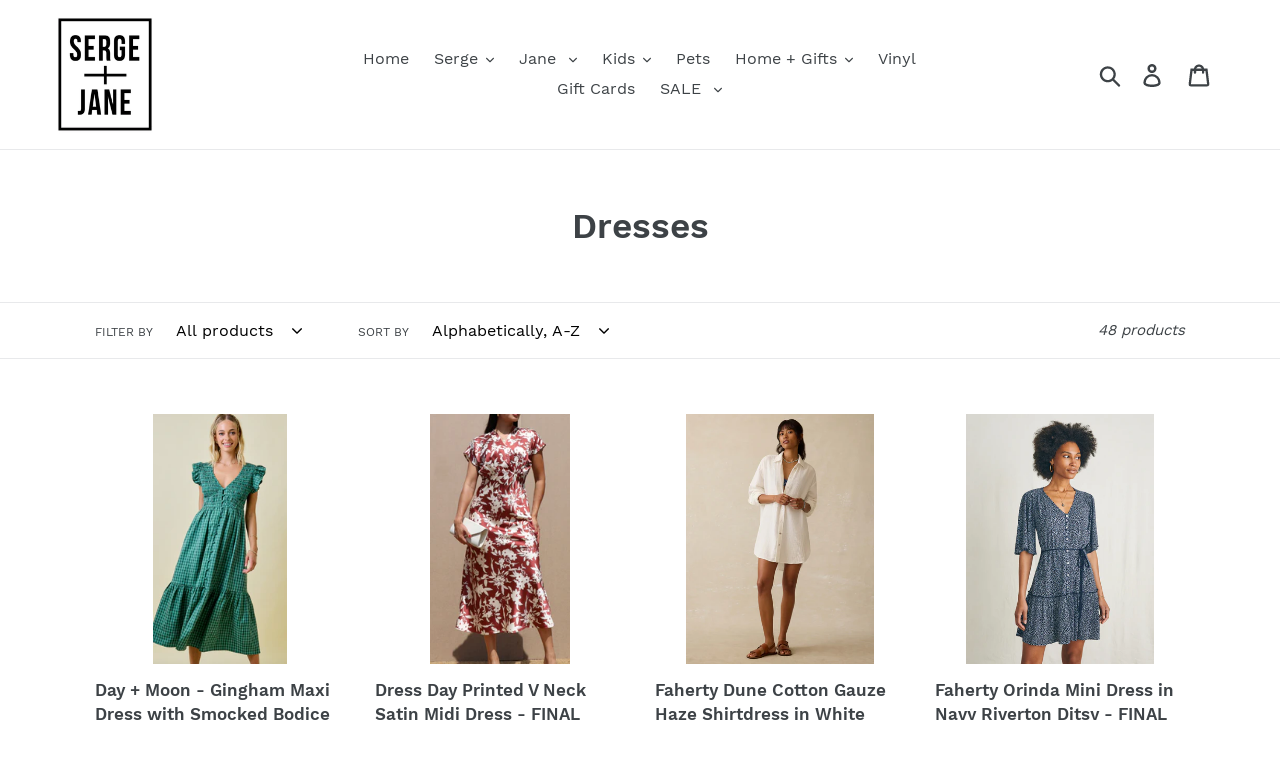

--- FILE ---
content_type: text/html; charset=utf-8
request_url: https://www.sergeandjane.com/collections/dresses
body_size: 21739
content:
<!doctype html>
<html class="no-js" lang="en">
<head>
  <meta charset="utf-8">
  <meta http-equiv="X-UA-Compatible" content="IE=edge,chrome=1">
  <meta name="viewport" content="width=device-width,initial-scale=1">
  <meta name="theme-color" content="#557b97">
  <link rel="canonical" href="https://www.sergeandjane.com/collections/dresses"><title>Dresses
&ndash; Serge+ Jane</title><!-- /snippets/social-meta-tags.liquid -->




<meta property="og:site_name" content="Serge+ Jane">
<meta property="og:url" content="https://www.sergeandjane.com/collections/dresses">
<meta property="og:title" content="Dresses">
<meta property="og:type" content="product.group">
<meta property="og:description" content="Serge + Jane is a Mens + Womens lifestyle store featuring apparel + accessories, home goods, gifts, new + used vinyl and local makers.">

<meta property="og:image" content="http://www.sergeandjane.com/cdn/shop/files/S_J_logo_1200x1200.jpg?v=1613545139">
<meta property="og:image:secure_url" content="https://www.sergeandjane.com/cdn/shop/files/S_J_logo_1200x1200.jpg?v=1613545139">


<meta name="twitter:card" content="summary_large_image">
<meta name="twitter:title" content="Dresses">
<meta name="twitter:description" content="Serge + Jane is a Mens + Womens lifestyle store featuring apparel + accessories, home goods, gifts, new + used vinyl and local makers.">


  <link href="//www.sergeandjane.com/cdn/shop/t/1/assets/theme.scss.css?v=162727969968667799541671385791" rel="stylesheet" type="text/css" media="all" />

  <script>
    var theme = {
      strings: {
        addToCart: "Add to cart",
        soldOut: "Sold out",
        unavailable: "Unavailable",
        regularPrice: "Regular price",
        sale: "Sale",
        showMore: "Show More",
        showLess: "Show Less",
        addressError: "Error looking up that address",
        addressNoResults: "No results for that address",
        addressQueryLimit: "You have exceeded the Google API usage limit. Consider upgrading to a \u003ca href=\"https:\/\/developers.google.com\/maps\/premium\/usage-limits\"\u003ePremium Plan\u003c\/a\u003e.",
        authError: "There was a problem authenticating your Google Maps account.",
        newWindow: "Opens in a new window.",
        external: "Opens external website.",
        newWindowExternal: "Opens external website in a new window.",
        quantityMinimumMessage: "Quantity must be 1 or more",
        unitPrice: "Unit price",
        unitPriceSeparator: "per",
        oneCartCount: "1 item",
        otherCartCount: "[count] items",
        quantityLabel: "Quantity: [count]"
      },
      moneyFormat: "${{amount}}"
    }

    document.documentElement.className = document.documentElement.className.replace('no-js', 'js');
  </script><script src="//www.sergeandjane.com/cdn/shop/t/1/assets/lazysizes.js?v=94224023136283657951564505139" async="async"></script>
  <script src="//www.sergeandjane.com/cdn/shop/t/1/assets/vendor.js?v=12001839194546984181564505139" defer="defer"></script>
  <script src="//www.sergeandjane.com/cdn/shop/t/1/assets/theme.js?v=119228310124517697211564505139" defer="defer"></script>

  <script>window.performance && window.performance.mark && window.performance.mark('shopify.content_for_header.start');</script><meta name="facebook-domain-verification" content="gjcj81p981m9025xqjul3gyyz596i3">
<meta id="shopify-digital-wallet" name="shopify-digital-wallet" content="/25126043720/digital_wallets/dialog">
<meta name="shopify-checkout-api-token" content="0f3d63c1ddb20a99ea2c8a7d7888d9f8">
<link rel="alternate" type="application/atom+xml" title="Feed" href="/collections/dresses.atom" />
<link rel="next" href="/collections/dresses?page=2">
<link rel="alternate" type="application/json+oembed" href="https://www.sergeandjane.com/collections/dresses.oembed">
<script async="async" src="/checkouts/internal/preloads.js?locale=en-US"></script>
<link rel="preconnect" href="https://shop.app" crossorigin="anonymous">
<script async="async" src="https://shop.app/checkouts/internal/preloads.js?locale=en-US&shop_id=25126043720" crossorigin="anonymous"></script>
<script id="shopify-features" type="application/json">{"accessToken":"0f3d63c1ddb20a99ea2c8a7d7888d9f8","betas":["rich-media-storefront-analytics"],"domain":"www.sergeandjane.com","predictiveSearch":true,"shopId":25126043720,"locale":"en"}</script>
<script>var Shopify = Shopify || {};
Shopify.shop = "serge-jane.myshopify.com";
Shopify.locale = "en";
Shopify.currency = {"active":"USD","rate":"1.0"};
Shopify.country = "US";
Shopify.theme = {"name":"Debut","id":75766693960,"schema_name":"Debut","schema_version":"12.2.3","theme_store_id":796,"role":"main"};
Shopify.theme.handle = "null";
Shopify.theme.style = {"id":null,"handle":null};
Shopify.cdnHost = "www.sergeandjane.com/cdn";
Shopify.routes = Shopify.routes || {};
Shopify.routes.root = "/";</script>
<script type="module">!function(o){(o.Shopify=o.Shopify||{}).modules=!0}(window);</script>
<script>!function(o){function n(){var o=[];function n(){o.push(Array.prototype.slice.apply(arguments))}return n.q=o,n}var t=o.Shopify=o.Shopify||{};t.loadFeatures=n(),t.autoloadFeatures=n()}(window);</script>
<script>
  window.ShopifyPay = window.ShopifyPay || {};
  window.ShopifyPay.apiHost = "shop.app\/pay";
  window.ShopifyPay.redirectState = null;
</script>
<script id="shop-js-analytics" type="application/json">{"pageType":"collection"}</script>
<script defer="defer" async type="module" src="//www.sergeandjane.com/cdn/shopifycloud/shop-js/modules/v2/client.init-shop-cart-sync_BdyHc3Nr.en.esm.js"></script>
<script defer="defer" async type="module" src="//www.sergeandjane.com/cdn/shopifycloud/shop-js/modules/v2/chunk.common_Daul8nwZ.esm.js"></script>
<script type="module">
  await import("//www.sergeandjane.com/cdn/shopifycloud/shop-js/modules/v2/client.init-shop-cart-sync_BdyHc3Nr.en.esm.js");
await import("//www.sergeandjane.com/cdn/shopifycloud/shop-js/modules/v2/chunk.common_Daul8nwZ.esm.js");

  window.Shopify.SignInWithShop?.initShopCartSync?.({"fedCMEnabled":true,"windoidEnabled":true});

</script>
<script>
  window.Shopify = window.Shopify || {};
  if (!window.Shopify.featureAssets) window.Shopify.featureAssets = {};
  window.Shopify.featureAssets['shop-js'] = {"shop-cart-sync":["modules/v2/client.shop-cart-sync_QYOiDySF.en.esm.js","modules/v2/chunk.common_Daul8nwZ.esm.js"],"init-fed-cm":["modules/v2/client.init-fed-cm_DchLp9rc.en.esm.js","modules/v2/chunk.common_Daul8nwZ.esm.js"],"shop-button":["modules/v2/client.shop-button_OV7bAJc5.en.esm.js","modules/v2/chunk.common_Daul8nwZ.esm.js"],"init-windoid":["modules/v2/client.init-windoid_DwxFKQ8e.en.esm.js","modules/v2/chunk.common_Daul8nwZ.esm.js"],"shop-cash-offers":["modules/v2/client.shop-cash-offers_DWtL6Bq3.en.esm.js","modules/v2/chunk.common_Daul8nwZ.esm.js","modules/v2/chunk.modal_CQq8HTM6.esm.js"],"shop-toast-manager":["modules/v2/client.shop-toast-manager_CX9r1SjA.en.esm.js","modules/v2/chunk.common_Daul8nwZ.esm.js"],"init-shop-email-lookup-coordinator":["modules/v2/client.init-shop-email-lookup-coordinator_UhKnw74l.en.esm.js","modules/v2/chunk.common_Daul8nwZ.esm.js"],"pay-button":["modules/v2/client.pay-button_DzxNnLDY.en.esm.js","modules/v2/chunk.common_Daul8nwZ.esm.js"],"avatar":["modules/v2/client.avatar_BTnouDA3.en.esm.js"],"init-shop-cart-sync":["modules/v2/client.init-shop-cart-sync_BdyHc3Nr.en.esm.js","modules/v2/chunk.common_Daul8nwZ.esm.js"],"shop-login-button":["modules/v2/client.shop-login-button_D8B466_1.en.esm.js","modules/v2/chunk.common_Daul8nwZ.esm.js","modules/v2/chunk.modal_CQq8HTM6.esm.js"],"init-customer-accounts-sign-up":["modules/v2/client.init-customer-accounts-sign-up_C8fpPm4i.en.esm.js","modules/v2/client.shop-login-button_D8B466_1.en.esm.js","modules/v2/chunk.common_Daul8nwZ.esm.js","modules/v2/chunk.modal_CQq8HTM6.esm.js"],"init-shop-for-new-customer-accounts":["modules/v2/client.init-shop-for-new-customer-accounts_CVTO0Ztu.en.esm.js","modules/v2/client.shop-login-button_D8B466_1.en.esm.js","modules/v2/chunk.common_Daul8nwZ.esm.js","modules/v2/chunk.modal_CQq8HTM6.esm.js"],"init-customer-accounts":["modules/v2/client.init-customer-accounts_dRgKMfrE.en.esm.js","modules/v2/client.shop-login-button_D8B466_1.en.esm.js","modules/v2/chunk.common_Daul8nwZ.esm.js","modules/v2/chunk.modal_CQq8HTM6.esm.js"],"shop-follow-button":["modules/v2/client.shop-follow-button_CkZpjEct.en.esm.js","modules/v2/chunk.common_Daul8nwZ.esm.js","modules/v2/chunk.modal_CQq8HTM6.esm.js"],"lead-capture":["modules/v2/client.lead-capture_BntHBhfp.en.esm.js","modules/v2/chunk.common_Daul8nwZ.esm.js","modules/v2/chunk.modal_CQq8HTM6.esm.js"],"checkout-modal":["modules/v2/client.checkout-modal_CfxcYbTm.en.esm.js","modules/v2/chunk.common_Daul8nwZ.esm.js","modules/v2/chunk.modal_CQq8HTM6.esm.js"],"shop-login":["modules/v2/client.shop-login_Da4GZ2H6.en.esm.js","modules/v2/chunk.common_Daul8nwZ.esm.js","modules/v2/chunk.modal_CQq8HTM6.esm.js"],"payment-terms":["modules/v2/client.payment-terms_MV4M3zvL.en.esm.js","modules/v2/chunk.common_Daul8nwZ.esm.js","modules/v2/chunk.modal_CQq8HTM6.esm.js"]};
</script>
<script id="__st">var __st={"a":25126043720,"offset":-21600,"reqid":"5a15def9-e470-41e0-84b1-96db784b08f2-1769014531","pageurl":"www.sergeandjane.com\/collections\/dresses","u":"83ef3cacd973","p":"collection","rtyp":"collection","rid":151474798664};</script>
<script>window.ShopifyPaypalV4VisibilityTracking = true;</script>
<script id="captcha-bootstrap">!function(){'use strict';const t='contact',e='account',n='new_comment',o=[[t,t],['blogs',n],['comments',n],[t,'customer']],c=[[e,'customer_login'],[e,'guest_login'],[e,'recover_customer_password'],[e,'create_customer']],r=t=>t.map((([t,e])=>`form[action*='/${t}']:not([data-nocaptcha='true']) input[name='form_type'][value='${e}']`)).join(','),a=t=>()=>t?[...document.querySelectorAll(t)].map((t=>t.form)):[];function s(){const t=[...o],e=r(t);return a(e)}const i='password',u='form_key',d=['recaptcha-v3-token','g-recaptcha-response','h-captcha-response',i],f=()=>{try{return window.sessionStorage}catch{return}},m='__shopify_v',_=t=>t.elements[u];function p(t,e,n=!1){try{const o=window.sessionStorage,c=JSON.parse(o.getItem(e)),{data:r}=function(t){const{data:e,action:n}=t;return t[m]||n?{data:e,action:n}:{data:t,action:n}}(c);for(const[e,n]of Object.entries(r))t.elements[e]&&(t.elements[e].value=n);n&&o.removeItem(e)}catch(o){console.error('form repopulation failed',{error:o})}}const l='form_type',E='cptcha';function T(t){t.dataset[E]=!0}const w=window,h=w.document,L='Shopify',v='ce_forms',y='captcha';let A=!1;((t,e)=>{const n=(g='f06e6c50-85a8-45c8-87d0-21a2b65856fe',I='https://cdn.shopify.com/shopifycloud/storefront-forms-hcaptcha/ce_storefront_forms_captcha_hcaptcha.v1.5.2.iife.js',D={infoText:'Protected by hCaptcha',privacyText:'Privacy',termsText:'Terms'},(t,e,n)=>{const o=w[L][v],c=o.bindForm;if(c)return c(t,g,e,D).then(n);var r;o.q.push([[t,g,e,D],n]),r=I,A||(h.body.append(Object.assign(h.createElement('script'),{id:'captcha-provider',async:!0,src:r})),A=!0)});var g,I,D;w[L]=w[L]||{},w[L][v]=w[L][v]||{},w[L][v].q=[],w[L][y]=w[L][y]||{},w[L][y].protect=function(t,e){n(t,void 0,e),T(t)},Object.freeze(w[L][y]),function(t,e,n,w,h,L){const[v,y,A,g]=function(t,e,n){const i=e?o:[],u=t?c:[],d=[...i,...u],f=r(d),m=r(i),_=r(d.filter((([t,e])=>n.includes(e))));return[a(f),a(m),a(_),s()]}(w,h,L),I=t=>{const e=t.target;return e instanceof HTMLFormElement?e:e&&e.form},D=t=>v().includes(t);t.addEventListener('submit',(t=>{const e=I(t);if(!e)return;const n=D(e)&&!e.dataset.hcaptchaBound&&!e.dataset.recaptchaBound,o=_(e),c=g().includes(e)&&(!o||!o.value);(n||c)&&t.preventDefault(),c&&!n&&(function(t){try{if(!f())return;!function(t){const e=f();if(!e)return;const n=_(t);if(!n)return;const o=n.value;o&&e.removeItem(o)}(t);const e=Array.from(Array(32),(()=>Math.random().toString(36)[2])).join('');!function(t,e){_(t)||t.append(Object.assign(document.createElement('input'),{type:'hidden',name:u})),t.elements[u].value=e}(t,e),function(t,e){const n=f();if(!n)return;const o=[...t.querySelectorAll(`input[type='${i}']`)].map((({name:t})=>t)),c=[...d,...o],r={};for(const[a,s]of new FormData(t).entries())c.includes(a)||(r[a]=s);n.setItem(e,JSON.stringify({[m]:1,action:t.action,data:r}))}(t,e)}catch(e){console.error('failed to persist form',e)}}(e),e.submit())}));const S=(t,e)=>{t&&!t.dataset[E]&&(n(t,e.some((e=>e===t))),T(t))};for(const o of['focusin','change'])t.addEventListener(o,(t=>{const e=I(t);D(e)&&S(e,y())}));const B=e.get('form_key'),M=e.get(l),P=B&&M;t.addEventListener('DOMContentLoaded',(()=>{const t=y();if(P)for(const e of t)e.elements[l].value===M&&p(e,B);[...new Set([...A(),...v().filter((t=>'true'===t.dataset.shopifyCaptcha))])].forEach((e=>S(e,t)))}))}(h,new URLSearchParams(w.location.search),n,t,e,['guest_login'])})(!0,!0)}();</script>
<script integrity="sha256-4kQ18oKyAcykRKYeNunJcIwy7WH5gtpwJnB7kiuLZ1E=" data-source-attribution="shopify.loadfeatures" defer="defer" src="//www.sergeandjane.com/cdn/shopifycloud/storefront/assets/storefront/load_feature-a0a9edcb.js" crossorigin="anonymous"></script>
<script crossorigin="anonymous" defer="defer" src="//www.sergeandjane.com/cdn/shopifycloud/storefront/assets/shopify_pay/storefront-65b4c6d7.js?v=20250812"></script>
<script data-source-attribution="shopify.dynamic_checkout.dynamic.init">var Shopify=Shopify||{};Shopify.PaymentButton=Shopify.PaymentButton||{isStorefrontPortableWallets:!0,init:function(){window.Shopify.PaymentButton.init=function(){};var t=document.createElement("script");t.src="https://www.sergeandjane.com/cdn/shopifycloud/portable-wallets/latest/portable-wallets.en.js",t.type="module",document.head.appendChild(t)}};
</script>
<script data-source-attribution="shopify.dynamic_checkout.buyer_consent">
  function portableWalletsHideBuyerConsent(e){var t=document.getElementById("shopify-buyer-consent"),n=document.getElementById("shopify-subscription-policy-button");t&&n&&(t.classList.add("hidden"),t.setAttribute("aria-hidden","true"),n.removeEventListener("click",e))}function portableWalletsShowBuyerConsent(e){var t=document.getElementById("shopify-buyer-consent"),n=document.getElementById("shopify-subscription-policy-button");t&&n&&(t.classList.remove("hidden"),t.removeAttribute("aria-hidden"),n.addEventListener("click",e))}window.Shopify?.PaymentButton&&(window.Shopify.PaymentButton.hideBuyerConsent=portableWalletsHideBuyerConsent,window.Shopify.PaymentButton.showBuyerConsent=portableWalletsShowBuyerConsent);
</script>
<script data-source-attribution="shopify.dynamic_checkout.cart.bootstrap">document.addEventListener("DOMContentLoaded",(function(){function t(){return document.querySelector("shopify-accelerated-checkout-cart, shopify-accelerated-checkout")}if(t())Shopify.PaymentButton.init();else{new MutationObserver((function(e,n){t()&&(Shopify.PaymentButton.init(),n.disconnect())})).observe(document.body,{childList:!0,subtree:!0})}}));
</script>
<link id="shopify-accelerated-checkout-styles" rel="stylesheet" media="screen" href="https://www.sergeandjane.com/cdn/shopifycloud/portable-wallets/latest/accelerated-checkout-backwards-compat.css" crossorigin="anonymous">
<style id="shopify-accelerated-checkout-cart">
        #shopify-buyer-consent {
  margin-top: 1em;
  display: inline-block;
  width: 100%;
}

#shopify-buyer-consent.hidden {
  display: none;
}

#shopify-subscription-policy-button {
  background: none;
  border: none;
  padding: 0;
  text-decoration: underline;
  font-size: inherit;
  cursor: pointer;
}

#shopify-subscription-policy-button::before {
  box-shadow: none;
}

      </style>

<script>window.performance && window.performance.mark && window.performance.mark('shopify.content_for_header.end');</script>
<link href="https://monorail-edge.shopifysvc.com" rel="dns-prefetch">
<script>(function(){if ("sendBeacon" in navigator && "performance" in window) {try {var session_token_from_headers = performance.getEntriesByType('navigation')[0].serverTiming.find(x => x.name == '_s').description;} catch {var session_token_from_headers = undefined;}var session_cookie_matches = document.cookie.match(/_shopify_s=([^;]*)/);var session_token_from_cookie = session_cookie_matches && session_cookie_matches.length === 2 ? session_cookie_matches[1] : "";var session_token = session_token_from_headers || session_token_from_cookie || "";function handle_abandonment_event(e) {var entries = performance.getEntries().filter(function(entry) {return /monorail-edge.shopifysvc.com/.test(entry.name);});if (!window.abandonment_tracked && entries.length === 0) {window.abandonment_tracked = true;var currentMs = Date.now();var navigation_start = performance.timing.navigationStart;var payload = {shop_id: 25126043720,url: window.location.href,navigation_start,duration: currentMs - navigation_start,session_token,page_type: "collection"};window.navigator.sendBeacon("https://monorail-edge.shopifysvc.com/v1/produce", JSON.stringify({schema_id: "online_store_buyer_site_abandonment/1.1",payload: payload,metadata: {event_created_at_ms: currentMs,event_sent_at_ms: currentMs}}));}}window.addEventListener('pagehide', handle_abandonment_event);}}());</script>
<script id="web-pixels-manager-setup">(function e(e,d,r,n,o){if(void 0===o&&(o={}),!Boolean(null===(a=null===(i=window.Shopify)||void 0===i?void 0:i.analytics)||void 0===a?void 0:a.replayQueue)){var i,a;window.Shopify=window.Shopify||{};var t=window.Shopify;t.analytics=t.analytics||{};var s=t.analytics;s.replayQueue=[],s.publish=function(e,d,r){return s.replayQueue.push([e,d,r]),!0};try{self.performance.mark("wpm:start")}catch(e){}var l=function(){var e={modern:/Edge?\/(1{2}[4-9]|1[2-9]\d|[2-9]\d{2}|\d{4,})\.\d+(\.\d+|)|Firefox\/(1{2}[4-9]|1[2-9]\d|[2-9]\d{2}|\d{4,})\.\d+(\.\d+|)|Chrom(ium|e)\/(9{2}|\d{3,})\.\d+(\.\d+|)|(Maci|X1{2}).+ Version\/(15\.\d+|(1[6-9]|[2-9]\d|\d{3,})\.\d+)([,.]\d+|)( \(\w+\)|)( Mobile\/\w+|) Safari\/|Chrome.+OPR\/(9{2}|\d{3,})\.\d+\.\d+|(CPU[ +]OS|iPhone[ +]OS|CPU[ +]iPhone|CPU IPhone OS|CPU iPad OS)[ +]+(15[._]\d+|(1[6-9]|[2-9]\d|\d{3,})[._]\d+)([._]\d+|)|Android:?[ /-](13[3-9]|1[4-9]\d|[2-9]\d{2}|\d{4,})(\.\d+|)(\.\d+|)|Android.+Firefox\/(13[5-9]|1[4-9]\d|[2-9]\d{2}|\d{4,})\.\d+(\.\d+|)|Android.+Chrom(ium|e)\/(13[3-9]|1[4-9]\d|[2-9]\d{2}|\d{4,})\.\d+(\.\d+|)|SamsungBrowser\/([2-9]\d|\d{3,})\.\d+/,legacy:/Edge?\/(1[6-9]|[2-9]\d|\d{3,})\.\d+(\.\d+|)|Firefox\/(5[4-9]|[6-9]\d|\d{3,})\.\d+(\.\d+|)|Chrom(ium|e)\/(5[1-9]|[6-9]\d|\d{3,})\.\d+(\.\d+|)([\d.]+$|.*Safari\/(?![\d.]+ Edge\/[\d.]+$))|(Maci|X1{2}).+ Version\/(10\.\d+|(1[1-9]|[2-9]\d|\d{3,})\.\d+)([,.]\d+|)( \(\w+\)|)( Mobile\/\w+|) Safari\/|Chrome.+OPR\/(3[89]|[4-9]\d|\d{3,})\.\d+\.\d+|(CPU[ +]OS|iPhone[ +]OS|CPU[ +]iPhone|CPU IPhone OS|CPU iPad OS)[ +]+(10[._]\d+|(1[1-9]|[2-9]\d|\d{3,})[._]\d+)([._]\d+|)|Android:?[ /-](13[3-9]|1[4-9]\d|[2-9]\d{2}|\d{4,})(\.\d+|)(\.\d+|)|Mobile Safari.+OPR\/([89]\d|\d{3,})\.\d+\.\d+|Android.+Firefox\/(13[5-9]|1[4-9]\d|[2-9]\d{2}|\d{4,})\.\d+(\.\d+|)|Android.+Chrom(ium|e)\/(13[3-9]|1[4-9]\d|[2-9]\d{2}|\d{4,})\.\d+(\.\d+|)|Android.+(UC? ?Browser|UCWEB|U3)[ /]?(15\.([5-9]|\d{2,})|(1[6-9]|[2-9]\d|\d{3,})\.\d+)\.\d+|SamsungBrowser\/(5\.\d+|([6-9]|\d{2,})\.\d+)|Android.+MQ{2}Browser\/(14(\.(9|\d{2,})|)|(1[5-9]|[2-9]\d|\d{3,})(\.\d+|))(\.\d+|)|K[Aa][Ii]OS\/(3\.\d+|([4-9]|\d{2,})\.\d+)(\.\d+|)/},d=e.modern,r=e.legacy,n=navigator.userAgent;return n.match(d)?"modern":n.match(r)?"legacy":"unknown"}(),u="modern"===l?"modern":"legacy",c=(null!=n?n:{modern:"",legacy:""})[u],f=function(e){return[e.baseUrl,"/wpm","/b",e.hashVersion,"modern"===e.buildTarget?"m":"l",".js"].join("")}({baseUrl:d,hashVersion:r,buildTarget:u}),m=function(e){var d=e.version,r=e.bundleTarget,n=e.surface,o=e.pageUrl,i=e.monorailEndpoint;return{emit:function(e){var a=e.status,t=e.errorMsg,s=(new Date).getTime(),l=JSON.stringify({metadata:{event_sent_at_ms:s},events:[{schema_id:"web_pixels_manager_load/3.1",payload:{version:d,bundle_target:r,page_url:o,status:a,surface:n,error_msg:t},metadata:{event_created_at_ms:s}}]});if(!i)return console&&console.warn&&console.warn("[Web Pixels Manager] No Monorail endpoint provided, skipping logging."),!1;try{return self.navigator.sendBeacon.bind(self.navigator)(i,l)}catch(e){}var u=new XMLHttpRequest;try{return u.open("POST",i,!0),u.setRequestHeader("Content-Type","text/plain"),u.send(l),!0}catch(e){return console&&console.warn&&console.warn("[Web Pixels Manager] Got an unhandled error while logging to Monorail."),!1}}}}({version:r,bundleTarget:l,surface:e.surface,pageUrl:self.location.href,monorailEndpoint:e.monorailEndpoint});try{o.browserTarget=l,function(e){var d=e.src,r=e.async,n=void 0===r||r,o=e.onload,i=e.onerror,a=e.sri,t=e.scriptDataAttributes,s=void 0===t?{}:t,l=document.createElement("script"),u=document.querySelector("head"),c=document.querySelector("body");if(l.async=n,l.src=d,a&&(l.integrity=a,l.crossOrigin="anonymous"),s)for(var f in s)if(Object.prototype.hasOwnProperty.call(s,f))try{l.dataset[f]=s[f]}catch(e){}if(o&&l.addEventListener("load",o),i&&l.addEventListener("error",i),u)u.appendChild(l);else{if(!c)throw new Error("Did not find a head or body element to append the script");c.appendChild(l)}}({src:f,async:!0,onload:function(){if(!function(){var e,d;return Boolean(null===(d=null===(e=window.Shopify)||void 0===e?void 0:e.analytics)||void 0===d?void 0:d.initialized)}()){var d=window.webPixelsManager.init(e)||void 0;if(d){var r=window.Shopify.analytics;r.replayQueue.forEach((function(e){var r=e[0],n=e[1],o=e[2];d.publishCustomEvent(r,n,o)})),r.replayQueue=[],r.publish=d.publishCustomEvent,r.visitor=d.visitor,r.initialized=!0}}},onerror:function(){return m.emit({status:"failed",errorMsg:"".concat(f," has failed to load")})},sri:function(e){var d=/^sha384-[A-Za-z0-9+/=]+$/;return"string"==typeof e&&d.test(e)}(c)?c:"",scriptDataAttributes:o}),m.emit({status:"loading"})}catch(e){m.emit({status:"failed",errorMsg:(null==e?void 0:e.message)||"Unknown error"})}}})({shopId: 25126043720,storefrontBaseUrl: "https://www.sergeandjane.com",extensionsBaseUrl: "https://extensions.shopifycdn.com/cdn/shopifycloud/web-pixels-manager",monorailEndpoint: "https://monorail-edge.shopifysvc.com/unstable/produce_batch",surface: "storefront-renderer",enabledBetaFlags: ["2dca8a86"],webPixelsConfigList: [{"id":"150307047","configuration":"{\"pixel_id\":\"983617546388600\",\"pixel_type\":\"facebook_pixel\",\"metaapp_system_user_token\":\"-\"}","eventPayloadVersion":"v1","runtimeContext":"OPEN","scriptVersion":"ca16bc87fe92b6042fbaa3acc2fbdaa6","type":"APP","apiClientId":2329312,"privacyPurposes":["ANALYTICS","MARKETING","SALE_OF_DATA"],"dataSharingAdjustments":{"protectedCustomerApprovalScopes":["read_customer_address","read_customer_email","read_customer_name","read_customer_personal_data","read_customer_phone"]}},{"id":"shopify-app-pixel","configuration":"{}","eventPayloadVersion":"v1","runtimeContext":"STRICT","scriptVersion":"0450","apiClientId":"shopify-pixel","type":"APP","privacyPurposes":["ANALYTICS","MARKETING"]},{"id":"shopify-custom-pixel","eventPayloadVersion":"v1","runtimeContext":"LAX","scriptVersion":"0450","apiClientId":"shopify-pixel","type":"CUSTOM","privacyPurposes":["ANALYTICS","MARKETING"]}],isMerchantRequest: false,initData: {"shop":{"name":"Serge+ Jane","paymentSettings":{"currencyCode":"USD"},"myshopifyDomain":"serge-jane.myshopify.com","countryCode":"US","storefrontUrl":"https:\/\/www.sergeandjane.com"},"customer":null,"cart":null,"checkout":null,"productVariants":[],"purchasingCompany":null},},"https://www.sergeandjane.com/cdn","fcfee988w5aeb613cpc8e4bc33m6693e112",{"modern":"","legacy":""},{"shopId":"25126043720","storefrontBaseUrl":"https:\/\/www.sergeandjane.com","extensionBaseUrl":"https:\/\/extensions.shopifycdn.com\/cdn\/shopifycloud\/web-pixels-manager","surface":"storefront-renderer","enabledBetaFlags":"[\"2dca8a86\"]","isMerchantRequest":"false","hashVersion":"fcfee988w5aeb613cpc8e4bc33m6693e112","publish":"custom","events":"[[\"page_viewed\",{}],[\"collection_viewed\",{\"collection\":{\"id\":\"151474798664\",\"title\":\"Dresses\",\"productVariants\":[{\"price\":{\"amount\":70.0,\"currencyCode\":\"USD\"},\"product\":{\"title\":\"Day + Moon - Gingham Maxi Dress with Smocked Bodice and Tiered Hem in Green - FINAL SALE\",\"vendor\":\"Day + Moon\",\"id\":\"9310340284647\",\"untranslatedTitle\":\"Day + Moon - Gingham Maxi Dress with Smocked Bodice and Tiered Hem in Green - FINAL SALE\",\"url\":\"\/products\/day-moon-gingham-maxi-dress-with-smocked-bodice-and-tiered-hem-in-green\",\"type\":\"Dresses\"},\"id\":\"51287883415783\",\"image\":{\"src\":\"\/\/www.sergeandjane.com\/cdn\/shop\/files\/ScreenShot2025-08-25at7.33.12PM.png?v=1756168407\"},\"sku\":\"30383\",\"title\":\"S\",\"untranslatedTitle\":\"S\"},{\"price\":{\"amount\":62.0,\"currencyCode\":\"USD\"},\"product\":{\"title\":\"Dress Day Printed V Neck Satin Midi Dress - FINAL SALE\",\"vendor\":\"Serge + Jane\",\"id\":\"9360569991399\",\"untranslatedTitle\":\"Dress Day Printed V Neck Satin Midi Dress - FINAL SALE\",\"url\":\"\/products\/dress-day-printed-v-neck-satin-midi-dress\",\"type\":\"Dress\"},\"id\":\"51424294797543\",\"image\":{\"src\":\"\/\/www.sergeandjane.com\/cdn\/shop\/files\/ScreenShot2025-09-26at3.43.00PM.png?v=1758919398\"},\"sku\":\"30707\",\"title\":\"Small\",\"untranslatedTitle\":\"Small\"},{\"price\":{\"amount\":158.0,\"currencyCode\":\"USD\"},\"product\":{\"title\":\"Faherty Dune Cotton Gauze Haze Shirtdress in White\",\"vendor\":\"Faherty\",\"id\":\"9192878702823\",\"untranslatedTitle\":\"Faherty Dune Cotton Gauze Haze Shirtdress in White\",\"url\":\"\/products\/faherty-dune-cotton-gauze-haze-shirtdress-in-white\",\"type\":\"Dresses\"},\"id\":\"50982904856807\",\"image\":{\"src\":\"\/\/www.sergeandjane.com\/cdn\/shop\/files\/SU25-FAHERTY-WOMENS-WDU2553-WHT-DuneCottonGauzeHazeShirtdress-White_OM_FULL_BODY_1_1000x_bd76ec7b-c945-4bd8-8dc0-dd161054d824.webp?v=1747849395\"},\"sku\":\"29689\",\"title\":\"XS\",\"untranslatedTitle\":\"XS\"},{\"price\":{\"amount\":56.0,\"currencyCode\":\"USD\"},\"product\":{\"title\":\"Faherty Orinda Mini Dress in Navy Riverton Ditsy - FINAL SALE\",\"vendor\":\"Faherty\",\"id\":\"8916865253607\",\"untranslatedTitle\":\"Faherty Orinda Mini Dress in Navy Riverton Ditsy - FINAL SALE\",\"url\":\"\/products\/faherty-orinda-mini-dress-in-navy-riverton-ditsy\",\"type\":\"Dresses\"},\"id\":\"49766958694631\",\"image\":{\"src\":\"\/\/www.sergeandjane.com\/cdn\/shop\/files\/SU24-faherty-WDU2405-NRY-orinda-mini-dress-navy-riverton-ditsy_OM_FRONT_CROP_1_1000x_30d67453-863d-4c32-8a57-c37d6f3e6f7c.webp?v=1718119760\"},\"sku\":\"26032\",\"title\":\"XS\",\"untranslatedTitle\":\"XS\"},{\"price\":{\"amount\":110.0,\"currencyCode\":\"USD\"},\"product\":{\"title\":\"Faherty Sport Jersey Polo Dress in Green Open Stripe - FINAL SALE\",\"vendor\":\"Faherty\",\"id\":\"8982544449767\",\"untranslatedTitle\":\"Faherty Sport Jersey Polo Dress in Green Open Stripe - FINAL SALE\",\"url\":\"\/products\/faherty-sport-jersey-polo-dress\",\"type\":\"Dress\"},\"id\":\"50071834656999\",\"image\":{\"src\":\"\/\/www.sergeandjane.com\/cdn\/shop\/files\/Screenshot2024-08-07at2.58.11PM.png?v=1723061490\"},\"sku\":\"26908\",\"title\":\"XS\",\"untranslatedTitle\":\"XS\"},{\"price\":{\"amount\":198.0,\"currencyCode\":\"USD\"},\"product\":{\"title\":\"Faherty Sunrise Smocked Dress in Maui Tropics\",\"vendor\":\"Faherty\",\"id\":\"9202821988583\",\"untranslatedTitle\":\"Faherty Sunrise Smocked Dress in Maui Tropics\",\"url\":\"\/products\/faherty-sunrise-smocked-dress-in-maui-tropics\",\"type\":\"Dress\"},\"id\":\"51022168293607\",\"image\":{\"src\":\"\/\/www.sergeandjane.com\/cdn\/shop\/files\/SU25-FAHERTY-WOMENS-WDU2555-AUI-SunriseSmockedDress-MauiTropics_OM_FULL_BODY_1.webp?v=1749055059\"},\"sku\":\"29759\",\"title\":\"XS\",\"untranslatedTitle\":\"XS\"},{\"price\":{\"amount\":98.0,\"currencyCode\":\"USD\"},\"product\":{\"title\":\"Faherty Sunwashed Slub Muscle Dress in Washed Black\",\"vendor\":\"Faherty\",\"id\":\"9177029968103\",\"untranslatedTitle\":\"Faherty Sunwashed Slub Muscle Dress in Washed Black\",\"url\":\"\/products\/faherty-sunwashed-slub-muscle-dress-in-washed-black\",\"type\":\"Dresses\"},\"id\":\"50925918748903\",\"image\":{\"src\":\"\/\/www.sergeandjane.com\/cdn\/shop\/files\/e1836343-1c44-553b-9505-3042ea9febc6.webp?v=1746043448\"},\"sku\":\"29500\",\"title\":\"XS\",\"untranslatedTitle\":\"XS\"},{\"price\":{\"amount\":178.0,\"currencyCode\":\"USD\"},\"product\":{\"title\":\"Faherty Tried and True Chambray Midi Shirtdress\",\"vendor\":\"Faherty\",\"id\":\"8854020522215\",\"untranslatedTitle\":\"Faherty Tried and True Chambray Midi Shirtdress\",\"url\":\"\/products\/faherty-tried-and-true-chambray-midi-shirtdress\",\"type\":\"Dresses\"},\"id\":\"49464091541735\",\"image\":{\"src\":\"\/\/www.sergeandjane.com\/cdn\/shop\/files\/SP24-faherty-womens-WDS2423-BIH-the-tried-and-true-midi-shirtdress-blue-tide-wash_OM_FULLBOD_1_1000x_344ca068-bbb9-43cf-8a39-3c77c3c08130.webp?v=1715701538\"},\"sku\":\"25805\",\"title\":\"XS\",\"untranslatedTitle\":\"XS\"}]}}]]"});</script><script>
  window.ShopifyAnalytics = window.ShopifyAnalytics || {};
  window.ShopifyAnalytics.meta = window.ShopifyAnalytics.meta || {};
  window.ShopifyAnalytics.meta.currency = 'USD';
  var meta = {"products":[{"id":9310340284647,"gid":"gid:\/\/shopify\/Product\/9310340284647","vendor":"Day + Moon","type":"Dresses","handle":"day-moon-gingham-maxi-dress-with-smocked-bodice-and-tiered-hem-in-green","variants":[{"id":51287883415783,"price":7000,"name":"Day + Moon - Gingham Maxi Dress with Smocked Bodice and Tiered Hem in Green - FINAL SALE - S","public_title":"S","sku":"30383"},{"id":51287883448551,"price":7000,"name":"Day + Moon - Gingham Maxi Dress with Smocked Bodice and Tiered Hem in Green - FINAL SALE - M","public_title":"M","sku":"30384"},{"id":51287883481319,"price":7000,"name":"Day + Moon - Gingham Maxi Dress with Smocked Bodice and Tiered Hem in Green - FINAL SALE - L","public_title":"L","sku":"30385"}],"remote":false},{"id":9360569991399,"gid":"gid:\/\/shopify\/Product\/9360569991399","vendor":"Serge + Jane","type":"Dress","handle":"dress-day-printed-v-neck-satin-midi-dress","variants":[{"id":51424294797543,"price":6200,"name":"Dress Day Printed V Neck Satin Midi Dress - FINAL SALE - Small","public_title":"Small","sku":"30707"},{"id":51424294830311,"price":6200,"name":"Dress Day Printed V Neck Satin Midi Dress - FINAL SALE - Medium","public_title":"Medium","sku":"30708"},{"id":51424294863079,"price":6200,"name":"Dress Day Printed V Neck Satin Midi Dress - FINAL SALE - Large","public_title":"Large","sku":"30709"}],"remote":false},{"id":9192878702823,"gid":"gid:\/\/shopify\/Product\/9192878702823","vendor":"Faherty","type":"Dresses","handle":"faherty-dune-cotton-gauze-haze-shirtdress-in-white","variants":[{"id":50982904856807,"price":15800,"name":"Faherty Dune Cotton Gauze Haze Shirtdress in White - XS","public_title":"XS","sku":"29689"},{"id":50982904889575,"price":15800,"name":"Faherty Dune Cotton Gauze Haze Shirtdress in White - S","public_title":"S","sku":"29690"},{"id":50982904922343,"price":15800,"name":"Faherty Dune Cotton Gauze Haze Shirtdress in White - M","public_title":"M","sku":"29691"},{"id":50982904955111,"price":15800,"name":"Faherty Dune Cotton Gauze Haze Shirtdress in White - L","public_title":"L","sku":"29692"}],"remote":false},{"id":8916865253607,"gid":"gid:\/\/shopify\/Product\/8916865253607","vendor":"Faherty","type":"Dresses","handle":"faherty-orinda-mini-dress-in-navy-riverton-ditsy","variants":[{"id":49766958694631,"price":5600,"name":"Faherty Orinda Mini Dress in Navy Riverton Ditsy - FINAL SALE - XS","public_title":"XS","sku":"26032"},{"id":49766958727399,"price":18800,"name":"Faherty Orinda Mini Dress in Navy Riverton Ditsy - FINAL SALE - S","public_title":"S","sku":"26033"},{"id":49766958760167,"price":5600,"name":"Faherty Orinda Mini Dress in Navy Riverton Ditsy - FINAL SALE - M","public_title":"M","sku":"26034"},{"id":49766958792935,"price":5600,"name":"Faherty Orinda Mini Dress in Navy Riverton Ditsy - FINAL SALE - L","public_title":"L","sku":"26035"},{"id":49766958825703,"price":5600,"name":"Faherty Orinda Mini Dress in Navy Riverton Ditsy - FINAL SALE - XL","public_title":"XL","sku":"26036"}],"remote":false},{"id":8982544449767,"gid":"gid:\/\/shopify\/Product\/8982544449767","vendor":"Faherty","type":"Dress","handle":"faherty-sport-jersey-polo-dress","variants":[{"id":50071834656999,"price":11000,"name":"Faherty Sport Jersey Polo Dress in Green Open Stripe - FINAL SALE - XS","public_title":"XS","sku":"26908"},{"id":50071834689767,"price":11000,"name":"Faherty Sport Jersey Polo Dress in Green Open Stripe - FINAL SALE - S","public_title":"S","sku":"26909"},{"id":50071834722535,"price":11000,"name":"Faherty Sport Jersey Polo Dress in Green Open Stripe - FINAL SALE - M","public_title":"M","sku":"26910"},{"id":50071834755303,"price":11000,"name":"Faherty Sport Jersey Polo Dress in Green Open Stripe - FINAL SALE - L","public_title":"L","sku":"26911"}],"remote":false},{"id":9202821988583,"gid":"gid:\/\/shopify\/Product\/9202821988583","vendor":"Faherty","type":"Dress","handle":"faherty-sunrise-smocked-dress-in-maui-tropics","variants":[{"id":51022168293607,"price":19800,"name":"Faherty Sunrise Smocked Dress in Maui Tropics - XS","public_title":"XS","sku":"29759"},{"id":51022168326375,"price":19800,"name":"Faherty Sunrise Smocked Dress in Maui Tropics - S","public_title":"S","sku":"29760"},{"id":51022168359143,"price":19800,"name":"Faherty Sunrise Smocked Dress in Maui Tropics - M","public_title":"M","sku":"29761"},{"id":51022168391911,"price":19800,"name":"Faherty Sunrise Smocked Dress in Maui Tropics - L","public_title":"L","sku":"29762"}],"remote":false},{"id":9177029968103,"gid":"gid:\/\/shopify\/Product\/9177029968103","vendor":"Faherty","type":"Dresses","handle":"faherty-sunwashed-slub-muscle-dress-in-washed-black","variants":[{"id":50925918748903,"price":9800,"name":"Faherty Sunwashed Slub Muscle Dress in Washed Black - XS","public_title":"XS","sku":"29500"},{"id":50925918781671,"price":9800,"name":"Faherty Sunwashed Slub Muscle Dress in Washed Black - S","public_title":"S","sku":"29501"},{"id":50925918814439,"price":9800,"name":"Faherty Sunwashed Slub Muscle Dress in Washed Black - M","public_title":"M","sku":"29502"},{"id":50925918847207,"price":4800,"name":"Faherty Sunwashed Slub Muscle Dress in Washed Black - L","public_title":"L","sku":"29503"},{"id":50925918879975,"price":4800,"name":"Faherty Sunwashed Slub Muscle Dress in Washed Black - XL","public_title":"XL","sku":"29504"}],"remote":false},{"id":8854020522215,"gid":"gid:\/\/shopify\/Product\/8854020522215","vendor":"Faherty","type":"Dresses","handle":"faherty-tried-and-true-chambray-midi-shirtdress","variants":[{"id":49464091541735,"price":17800,"name":"Faherty Tried and True Chambray Midi Shirtdress - XS","public_title":"XS","sku":"25805"},{"id":49464091574503,"price":17800,"name":"Faherty Tried and True Chambray Midi Shirtdress - S","public_title":"S","sku":"25806"},{"id":49464091607271,"price":17800,"name":"Faherty Tried and True Chambray Midi Shirtdress - M","public_title":"M","sku":"25807"},{"id":49464091640039,"price":17800,"name":"Faherty Tried and True Chambray Midi Shirtdress - L","public_title":"L","sku":"25808"}],"remote":false}],"page":{"pageType":"collection","resourceType":"collection","resourceId":151474798664,"requestId":"5a15def9-e470-41e0-84b1-96db784b08f2-1769014531"}};
  for (var attr in meta) {
    window.ShopifyAnalytics.meta[attr] = meta[attr];
  }
</script>
<script class="analytics">
  (function () {
    var customDocumentWrite = function(content) {
      var jquery = null;

      if (window.jQuery) {
        jquery = window.jQuery;
      } else if (window.Checkout && window.Checkout.$) {
        jquery = window.Checkout.$;
      }

      if (jquery) {
        jquery('body').append(content);
      }
    };

    var hasLoggedConversion = function(token) {
      if (token) {
        return document.cookie.indexOf('loggedConversion=' + token) !== -1;
      }
      return false;
    }

    var setCookieIfConversion = function(token) {
      if (token) {
        var twoMonthsFromNow = new Date(Date.now());
        twoMonthsFromNow.setMonth(twoMonthsFromNow.getMonth() + 2);

        document.cookie = 'loggedConversion=' + token + '; expires=' + twoMonthsFromNow;
      }
    }

    var trekkie = window.ShopifyAnalytics.lib = window.trekkie = window.trekkie || [];
    if (trekkie.integrations) {
      return;
    }
    trekkie.methods = [
      'identify',
      'page',
      'ready',
      'track',
      'trackForm',
      'trackLink'
    ];
    trekkie.factory = function(method) {
      return function() {
        var args = Array.prototype.slice.call(arguments);
        args.unshift(method);
        trekkie.push(args);
        return trekkie;
      };
    };
    for (var i = 0; i < trekkie.methods.length; i++) {
      var key = trekkie.methods[i];
      trekkie[key] = trekkie.factory(key);
    }
    trekkie.load = function(config) {
      trekkie.config = config || {};
      trekkie.config.initialDocumentCookie = document.cookie;
      var first = document.getElementsByTagName('script')[0];
      var script = document.createElement('script');
      script.type = 'text/javascript';
      script.onerror = function(e) {
        var scriptFallback = document.createElement('script');
        scriptFallback.type = 'text/javascript';
        scriptFallback.onerror = function(error) {
                var Monorail = {
      produce: function produce(monorailDomain, schemaId, payload) {
        var currentMs = new Date().getTime();
        var event = {
          schema_id: schemaId,
          payload: payload,
          metadata: {
            event_created_at_ms: currentMs,
            event_sent_at_ms: currentMs
          }
        };
        return Monorail.sendRequest("https://" + monorailDomain + "/v1/produce", JSON.stringify(event));
      },
      sendRequest: function sendRequest(endpointUrl, payload) {
        // Try the sendBeacon API
        if (window && window.navigator && typeof window.navigator.sendBeacon === 'function' && typeof window.Blob === 'function' && !Monorail.isIos12()) {
          var blobData = new window.Blob([payload], {
            type: 'text/plain'
          });

          if (window.navigator.sendBeacon(endpointUrl, blobData)) {
            return true;
          } // sendBeacon was not successful

        } // XHR beacon

        var xhr = new XMLHttpRequest();

        try {
          xhr.open('POST', endpointUrl);
          xhr.setRequestHeader('Content-Type', 'text/plain');
          xhr.send(payload);
        } catch (e) {
          console.log(e);
        }

        return false;
      },
      isIos12: function isIos12() {
        return window.navigator.userAgent.lastIndexOf('iPhone; CPU iPhone OS 12_') !== -1 || window.navigator.userAgent.lastIndexOf('iPad; CPU OS 12_') !== -1;
      }
    };
    Monorail.produce('monorail-edge.shopifysvc.com',
      'trekkie_storefront_load_errors/1.1',
      {shop_id: 25126043720,
      theme_id: 75766693960,
      app_name: "storefront",
      context_url: window.location.href,
      source_url: "//www.sergeandjane.com/cdn/s/trekkie.storefront.cd680fe47e6c39ca5d5df5f0a32d569bc48c0f27.min.js"});

        };
        scriptFallback.async = true;
        scriptFallback.src = '//www.sergeandjane.com/cdn/s/trekkie.storefront.cd680fe47e6c39ca5d5df5f0a32d569bc48c0f27.min.js';
        first.parentNode.insertBefore(scriptFallback, first);
      };
      script.async = true;
      script.src = '//www.sergeandjane.com/cdn/s/trekkie.storefront.cd680fe47e6c39ca5d5df5f0a32d569bc48c0f27.min.js';
      first.parentNode.insertBefore(script, first);
    };
    trekkie.load(
      {"Trekkie":{"appName":"storefront","development":false,"defaultAttributes":{"shopId":25126043720,"isMerchantRequest":null,"themeId":75766693960,"themeCityHash":"12761091107560260108","contentLanguage":"en","currency":"USD","eventMetadataId":"6f40d97e-540e-4218-a19b-df4d237a7033"},"isServerSideCookieWritingEnabled":true,"monorailRegion":"shop_domain","enabledBetaFlags":["65f19447"]},"Session Attribution":{},"S2S":{"facebookCapiEnabled":true,"source":"trekkie-storefront-renderer","apiClientId":580111}}
    );

    var loaded = false;
    trekkie.ready(function() {
      if (loaded) return;
      loaded = true;

      window.ShopifyAnalytics.lib = window.trekkie;

      var originalDocumentWrite = document.write;
      document.write = customDocumentWrite;
      try { window.ShopifyAnalytics.merchantGoogleAnalytics.call(this); } catch(error) {};
      document.write = originalDocumentWrite;

      window.ShopifyAnalytics.lib.page(null,{"pageType":"collection","resourceType":"collection","resourceId":151474798664,"requestId":"5a15def9-e470-41e0-84b1-96db784b08f2-1769014531","shopifyEmitted":true});

      var match = window.location.pathname.match(/checkouts\/(.+)\/(thank_you|post_purchase)/)
      var token = match? match[1]: undefined;
      if (!hasLoggedConversion(token)) {
        setCookieIfConversion(token);
        window.ShopifyAnalytics.lib.track("Viewed Product Category",{"currency":"USD","category":"Collection: dresses","collectionName":"dresses","collectionId":151474798664,"nonInteraction":true},undefined,undefined,{"shopifyEmitted":true});
      }
    });


        var eventsListenerScript = document.createElement('script');
        eventsListenerScript.async = true;
        eventsListenerScript.src = "//www.sergeandjane.com/cdn/shopifycloud/storefront/assets/shop_events_listener-3da45d37.js";
        document.getElementsByTagName('head')[0].appendChild(eventsListenerScript);

})();</script>
<script
  defer
  src="https://www.sergeandjane.com/cdn/shopifycloud/perf-kit/shopify-perf-kit-3.0.4.min.js"
  data-application="storefront-renderer"
  data-shop-id="25126043720"
  data-render-region="gcp-us-central1"
  data-page-type="collection"
  data-theme-instance-id="75766693960"
  data-theme-name="Debut"
  data-theme-version="12.2.3"
  data-monorail-region="shop_domain"
  data-resource-timing-sampling-rate="10"
  data-shs="true"
  data-shs-beacon="true"
  data-shs-export-with-fetch="true"
  data-shs-logs-sample-rate="1"
  data-shs-beacon-endpoint="https://www.sergeandjane.com/api/collect"
></script>
</head>

<body class="template-collection">

  <a class="in-page-link visually-hidden skip-link" href="#MainContent">Skip to content</a>

  <div id="SearchDrawer" class="search-bar drawer drawer--top" role="dialog" aria-modal="true" aria-label="Search">
    <div class="search-bar__table">
      <div class="search-bar__table-cell search-bar__form-wrapper">
        <form class="search search-bar__form" action="/search" method="get" role="search">
          <input class="search__input search-bar__input" type="search" name="q" value="" placeholder="Search" aria-label="Search">
          <button class="search-bar__submit search__submit btn--link" type="submit">
            <svg aria-hidden="true" focusable="false" role="presentation" class="icon icon-search" viewBox="0 0 37 40"><path d="M35.6 36l-9.8-9.8c4.1-5.4 3.6-13.2-1.3-18.1-5.4-5.4-14.2-5.4-19.7 0-5.4 5.4-5.4 14.2 0 19.7 2.6 2.6 6.1 4.1 9.8 4.1 3 0 5.9-1 8.3-2.8l9.8 9.8c.4.4.9.6 1.4.6s1-.2 1.4-.6c.9-.9.9-2.1.1-2.9zm-20.9-8.2c-2.6 0-5.1-1-7-2.9-3.9-3.9-3.9-10.1 0-14C9.6 9 12.2 8 14.7 8s5.1 1 7 2.9c3.9 3.9 3.9 10.1 0 14-1.9 1.9-4.4 2.9-7 2.9z"/></svg>
            <span class="icon__fallback-text">Submit</span>
          </button>
        </form>
      </div>
      <div class="search-bar__table-cell text-right">
        <button type="button" class="btn--link search-bar__close js-drawer-close">
          <svg aria-hidden="true" focusable="false" role="presentation" class="icon icon-close" viewBox="0 0 40 40"><path d="M23.868 20.015L39.117 4.78c1.11-1.108 1.11-2.77 0-3.877-1.109-1.108-2.773-1.108-3.882 0L19.986 16.137 4.737.904C3.628-.204 1.965-.204.856.904c-1.11 1.108-1.11 2.77 0 3.877l15.249 15.234L.855 35.248c-1.108 1.108-1.108 2.77 0 3.877.555.554 1.248.831 1.942.831s1.386-.277 1.94-.83l15.25-15.234 15.248 15.233c.555.554 1.248.831 1.941.831s1.387-.277 1.941-.83c1.11-1.109 1.11-2.77 0-3.878L23.868 20.015z" class="layer"/></svg>
          <span class="icon__fallback-text">Close search</span>
        </button>
      </div>
    </div>
  </div><style data-shopify>

  .cart-popup {
    box-shadow: 1px 1px 10px 2px rgba(232, 233, 235, 0.5);
  }</style><div class="cart-popup-wrapper cart-popup-wrapper--hidden" role="dialog" aria-modal="true" aria-labelledby="CartPopupHeading" data-cart-popup-wrapper>
  <div class="cart-popup" data-cart-popup tabindex="-1">
    <h2 id="CartPopupHeading" class="cart-popup__heading">Just added to your cart</h2>
    <button class="cart-popup__close" aria-label="Close" data-cart-popup-close><svg aria-hidden="true" focusable="false" role="presentation" class="icon icon-close" viewBox="0 0 40 40"><path d="M23.868 20.015L39.117 4.78c1.11-1.108 1.11-2.77 0-3.877-1.109-1.108-2.773-1.108-3.882 0L19.986 16.137 4.737.904C3.628-.204 1.965-.204.856.904c-1.11 1.108-1.11 2.77 0 3.877l15.249 15.234L.855 35.248c-1.108 1.108-1.108 2.77 0 3.877.555.554 1.248.831 1.942.831s1.386-.277 1.94-.83l15.25-15.234 15.248 15.233c.555.554 1.248.831 1.941.831s1.387-.277 1.941-.83c1.11-1.109 1.11-2.77 0-3.878L23.868 20.015z" class="layer"/></svg></button>

    <div class="cart-popup-item">
      <div class="cart-popup-item__image-wrapper hide" data-cart-popup-image-wrapper>
        <div class="cart-popup-item__image cart-popup-item__image--placeholder" data-cart-popup-image-placeholder>
          <div data-placeholder-size></div>
          <div class="placeholder-background placeholder-background--animation"></div>
        </div>
      </div>
      <div class="cart-popup-item__description">
        <div>
          <div class="cart-popup-item__title" data-cart-popup-title></div>
          <ul class="product-details" aria-label="Product details" data-cart-popup-product-details></ul>
        </div>
        <div class="cart-popup-item__quantity">
          <span class="visually-hidden" data-cart-popup-quantity-label></span>
          <span aria-hidden="true">Qty:</span>
          <span aria-hidden="true" data-cart-popup-quantity></span>
        </div>
      </div>
    </div>

    <a href="/cart" class="cart-popup__cta-link btn btn--secondary-accent">
      View cart (<span data-cart-popup-cart-quantity></span>)
    </a>

    <div class="cart-popup__dismiss">
      <button class="cart-popup__dismiss-button text-link text-link--accent" data-cart-popup-dismiss>
        Continue shopping
      </button>
    </div>
  </div>
</div>

<div id="shopify-section-header" class="shopify-section">

<div data-section-id="header" data-section-type="header-section">
  

  <header class="site-header border-bottom logo--left" role="banner">
    <div class="grid grid--no-gutters grid--table site-header__mobile-nav">
      

      <div class="grid__item medium-up--one-quarter logo-align--left">
        
        
          <div class="h2 site-header__logo">
        
          
<a href="/" class="site-header__logo-image">
              
              <img class="lazyload js"
                   src="//www.sergeandjane.com/cdn/shop/files/S_J_logo_300x300.jpg?v=1613545139"
                   data-src="//www.sergeandjane.com/cdn/shop/files/S_J_logo_{width}x.jpg?v=1613545139"
                   data-widths="[180, 360, 540, 720, 900, 1080, 1296, 1512, 1728, 2048]"
                   data-aspectratio="0.8403361344537815"
                   data-sizes="auto"
                   alt="Serge+ Jane"
                   style="max-width: 100px">
              <noscript>
                
                <img src="//www.sergeandjane.com/cdn/shop/files/S_J_logo_100x.jpg?v=1613545139"
                     srcset="//www.sergeandjane.com/cdn/shop/files/S_J_logo_100x.jpg?v=1613545139 1x, //www.sergeandjane.com/cdn/shop/files/S_J_logo_100x@2x.jpg?v=1613545139 2x"
                     alt="Serge+ Jane"
                     style="max-width: 100px;">
              </noscript>
            </a>
          
        
          </div>
        
      </div>

      
        <nav class="grid__item medium-up--one-half small--hide" id="AccessibleNav" role="navigation">
          <ul class="site-nav list--inline " id="SiteNav">
  



    
      <li >
        <a href="/"
          class="site-nav__link site-nav__link--main"
          
        >
          <span class="site-nav__label">Home</span>
        </a>
      </li>
    
  



    
      <li class="site-nav--has-dropdown site-nav--has-centered-dropdown" data-has-dropdowns>
        <button class="site-nav__link site-nav__link--main site-nav__link--button" type="button" aria-expanded="false" aria-controls="SiteNavLabel-serge">
          <span class="site-nav__label">Serge</span><svg aria-hidden="true" focusable="false" role="presentation" class="icon icon--wide icon-chevron-down" viewBox="0 0 498.98 284.49"><defs><style>.cls-1{fill:#231f20}</style></defs><path class="cls-1" d="M80.93 271.76A35 35 0 0 1 140.68 247l189.74 189.75L520.16 247a35 35 0 1 1 49.5 49.5L355.17 511a35 35 0 0 1-49.5 0L91.18 296.5a34.89 34.89 0 0 1-10.25-24.74z" transform="translate(-80.93 -236.76)"/></svg>
        </button>

        <div class="site-nav__dropdown site-nav__dropdown--centered" id="SiteNavLabel-serge">
          
            <div class="site-nav__childlist">
              <ul class="site-nav__childlist-grid">
                
                  
                    <li class="site-nav__childlist-item">
                      <a href="/collections/coats-jackets/Mens"
                        class="site-nav__link site-nav__child-link site-nav__child-link--parent"
                        
                      >
                        <span class="site-nav__label">Coats + Jackets</span>
                      </a>

                      

                    </li>
                  
                    <li class="site-nav__childlist-item">
                      <a href="/collections/tops/Mens"
                        class="site-nav__link site-nav__child-link site-nav__child-link--parent"
                        
                      >
                        <span class="site-nav__label">Tops</span>
                      </a>

                      
                        <ul>
                        
                          <li>
                            <a href="/collections/sweaters/Mens"
                            class="site-nav__link site-nav__child-link"
                            
                          >
                              <span class="site-nav__label">Sweaters </span>
                            </a>
                          </li>
                        
                          <li>
                            <a href="/collections/sweatshirts/Mens"
                            class="site-nav__link site-nav__child-link"
                            
                          >
                              <span class="site-nav__label">Sweatshirts </span>
                            </a>
                          </li>
                        
                          <li>
                            <a href="/collections/tees-tanks/Mens"
                            class="site-nav__link site-nav__child-link"
                            
                          >
                              <span class="site-nav__label">Tees + Tanks </span>
                            </a>
                          </li>
                        
                          <li>
                            <a href="/collections/shirts/Mens"
                            class="site-nav__link site-nav__child-link"
                            
                          >
                              <span class="site-nav__label">Shirts </span>
                            </a>
                          </li>
                        
                        </ul>
                      

                    </li>
                  
                    <li class="site-nav__childlist-item">
                      <a href="/collections/bottoms/Mens"
                        class="site-nav__link site-nav__child-link site-nav__child-link--parent"
                        
                      >
                        <span class="site-nav__label">Bottoms </span>
                      </a>

                      
                        <ul>
                        
                          <li>
                            <a href="/collections/pants/Mens"
                            class="site-nav__link site-nav__child-link"
                            
                          >
                              <span class="site-nav__label">Pants </span>
                            </a>
                          </li>
                        
                          <li>
                            <a href="/collections/joggers/Mens"
                            class="site-nav__link site-nav__child-link"
                            
                          >
                              <span class="site-nav__label">Joggers</span>
                            </a>
                          </li>
                        
                          <li>
                            <a href="/collections/shorts/Mens"
                            class="site-nav__link site-nav__child-link"
                            
                          >
                              <span class="site-nav__label">Shorts</span>
                            </a>
                          </li>
                        
                        </ul>
                      

                    </li>
                  
                    <li class="site-nav__childlist-item">
                      <a href="/collections/accessories-1"
                        class="site-nav__link site-nav__child-link site-nav__child-link--parent"
                        
                      >
                        <span class="site-nav__label">Accessories </span>
                      </a>

                      

                    </li>
                  
                    <li class="site-nav__childlist-item">
                      <a href="/collections/swim/Mens"
                        class="site-nav__link site-nav__child-link site-nav__child-link--parent"
                        
                      >
                        <span class="site-nav__label">Swim </span>
                      </a>

                      

                    </li>
                  
                    <li class="site-nav__childlist-item">
                      <a href="/collections/grooming"
                        class="site-nav__link site-nav__child-link site-nav__child-link--parent"
                        
                      >
                        <span class="site-nav__label">Grooming </span>
                      </a>

                      

                    </li>
                  
                
              </ul>
            </div>

          
        </div>
      </li>
    
  



    
      <li class="site-nav--has-dropdown site-nav--has-centered-dropdown" data-has-dropdowns>
        <button class="site-nav__link site-nav__link--main site-nav__link--button" type="button" aria-expanded="false" aria-controls="SiteNavLabel-jane">
          <span class="site-nav__label">Jane </span><svg aria-hidden="true" focusable="false" role="presentation" class="icon icon--wide icon-chevron-down" viewBox="0 0 498.98 284.49"><defs><style>.cls-1{fill:#231f20}</style></defs><path class="cls-1" d="M80.93 271.76A35 35 0 0 1 140.68 247l189.74 189.75L520.16 247a35 35 0 1 1 49.5 49.5L355.17 511a35 35 0 0 1-49.5 0L91.18 296.5a34.89 34.89 0 0 1-10.25-24.74z" transform="translate(-80.93 -236.76)"/></svg>
        </button>

        <div class="site-nav__dropdown site-nav__dropdown--centered" id="SiteNavLabel-jane">
          
            <div class="site-nav__childlist">
              <ul class="site-nav__childlist-grid">
                
                  
                    <li class="site-nav__childlist-item">
                      <a href="/collections/coats-jackets/Womens"
                        class="site-nav__link site-nav__child-link site-nav__child-link--parent"
                        
                      >
                        <span class="site-nav__label">Coats + Jackets</span>
                      </a>

                      

                    </li>
                  
                    <li class="site-nav__childlist-item">
                      <a href="/collections/tops/Womens"
                        class="site-nav__link site-nav__child-link site-nav__child-link--parent"
                        
                      >
                        <span class="site-nav__label">Tops</span>
                      </a>

                      
                        <ul>
                        
                          <li>
                            <a href="/collections/sweaters/Womens"
                            class="site-nav__link site-nav__child-link"
                            
                          >
                              <span class="site-nav__label">Sweaters </span>
                            </a>
                          </li>
                        
                          <li>
                            <a href="/collections/sweatshirts/Womens"
                            class="site-nav__link site-nav__child-link"
                            
                          >
                              <span class="site-nav__label">Sweatshirts</span>
                            </a>
                          </li>
                        
                          <li>
                            <a href="/collections/tees-tanks/Womens"
                            class="site-nav__link site-nav__child-link"
                            
                          >
                              <span class="site-nav__label">Tees + Tanks</span>
                            </a>
                          </li>
                        
                          <li>
                            <a href="/collections/dresses/Womens"
                            class="site-nav__link site-nav__child-link"
                            
                          >
                              <span class="site-nav__label">Dresses </span>
                            </a>
                          </li>
                        
                          <li>
                            <a href="/collections/lingerie-sleepwear/Womens"
                            class="site-nav__link site-nav__child-link"
                            
                          >
                              <span class="site-nav__label">Lingerie + Sleepwear </span>
                            </a>
                          </li>
                        
                          <li>
                            <a href="/collections/blouses-button-downs/Womens"
                            class="site-nav__link site-nav__child-link"
                            
                          >
                              <span class="site-nav__label">Blouses + Button Downs </span>
                            </a>
                          </li>
                        
                        </ul>
                      

                    </li>
                  
                    <li class="site-nav__childlist-item">
                      <a href="/collections/bottoms/Womens"
                        class="site-nav__link site-nav__child-link site-nav__child-link--parent"
                        
                      >
                        <span class="site-nav__label">Bottoms</span>
                      </a>

                      
                        <ul>
                        
                          <li>
                            <a href="/collections/jeans/Womens"
                            class="site-nav__link site-nav__child-link"
                            
                          >
                              <span class="site-nav__label">Denim</span>
                            </a>
                          </li>
                        
                          <li>
                            <a href="/collections/pants-leggings/Womens"
                            class="site-nav__link site-nav__child-link"
                            
                          >
                              <span class="site-nav__label">Pants + Leggings</span>
                            </a>
                          </li>
                        
                          <li>
                            <a href="/collections/joggers/Womens"
                            class="site-nav__link site-nav__child-link"
                            
                          >
                              <span class="site-nav__label">Joggers</span>
                            </a>
                          </li>
                        
                          <li>
                            <a href="/collections/shorts/Womens"
                            class="site-nav__link site-nav__child-link"
                            
                          >
                              <span class="site-nav__label">Shorts </span>
                            </a>
                          </li>
                        
                          <li>
                            <a href="/collections/skirts/Womens"
                            class="site-nav__link site-nav__child-link"
                            
                          >
                              <span class="site-nav__label">Skirts </span>
                            </a>
                          </li>
                        
                          <li>
                            <a href="/collections/jumpsuits-rompers/Womens"
                            class="site-nav__link site-nav__child-link"
                            
                          >
                              <span class="site-nav__label">Jumpsuits + Rompers</span>
                            </a>
                          </li>
                        
                        </ul>
                      

                    </li>
                  
                    <li class="site-nav__childlist-item">
                      <a href="/collections/accessories/Womens"
                        class="site-nav__link site-nav__child-link site-nav__child-link--parent"
                        
                      >
                        <span class="site-nav__label">Accessories </span>
                      </a>

                      
                        <ul>
                        
                          <li>
                            <a href="/collections/jewelry/Womens"
                            class="site-nav__link site-nav__child-link"
                            
                          >
                              <span class="site-nav__label">Jewelry</span>
                            </a>
                          </li>
                        
                        </ul>
                      

                    </li>
                  
                    <li class="site-nav__childlist-item">
                      <a href="/collections/swimsuits-coverups/Womens"
                        class="site-nav__link site-nav__child-link site-nav__child-link--parent"
                        
                      >
                        <span class="site-nav__label">Swim</span>
                      </a>

                      

                    </li>
                  
                
              </ul>
            </div>

          
        </div>
      </li>
    
  



    
      <li class="site-nav--has-dropdown" data-has-dropdowns>
        <button class="site-nav__link site-nav__link--main site-nav__link--button" type="button" aria-expanded="false" aria-controls="SiteNavLabel-kids">
          <span class="site-nav__label">Kids</span><svg aria-hidden="true" focusable="false" role="presentation" class="icon icon--wide icon-chevron-down" viewBox="0 0 498.98 284.49"><defs><style>.cls-1{fill:#231f20}</style></defs><path class="cls-1" d="M80.93 271.76A35 35 0 0 1 140.68 247l189.74 189.75L520.16 247a35 35 0 1 1 49.5 49.5L355.17 511a35 35 0 0 1-49.5 0L91.18 296.5a34.89 34.89 0 0 1-10.25-24.74z" transform="translate(-80.93 -236.76)"/></svg>
        </button>

        <div class="site-nav__dropdown" id="SiteNavLabel-kids">
          
            <ul>
              
                <li>
                  <a href="/collections/kids-apparel"
                  class="site-nav__link site-nav__child-link"
                  
                >
                    <span class="site-nav__label">Apparel</span>
                  </a>
                </li>
              
                <li>
                  <a href="/collections/baby"
                  class="site-nav__link site-nav__child-link"
                  
                >
                    <span class="site-nav__label">Baby</span>
                  </a>
                </li>
              
                <li>
                  <a href="/collections/furry-friends"
                  class="site-nav__link site-nav__child-link"
                  
                >
                    <span class="site-nav__label">Furry Friends </span>
                  </a>
                </li>
              
                <li>
                  <a href="/collections/books-toys"
                  class="site-nav__link site-nav__child-link"
                  
                >
                    <span class="site-nav__label">Books + Toys </span>
                  </a>
                </li>
              
                <li>
                  <a href="/collections/jellycat"
                  class="site-nav__link site-nav__child-link site-nav__link--last"
                  
                >
                    <span class="site-nav__label">Jellycat</span>
                  </a>
                </li>
              
            </ul>
          
        </div>
      </li>
    
  



    
      <li >
        <a href="/collections/pets"
          class="site-nav__link site-nav__link--main"
          
        >
          <span class="site-nav__label">Pets </span>
        </a>
      </li>
    
  



    
      <li class="site-nav--has-dropdown" data-has-dropdowns>
        <button class="site-nav__link site-nav__link--main site-nav__link--button" type="button" aria-expanded="false" aria-controls="SiteNavLabel-home-gifts">
          <span class="site-nav__label">Home + Gifts</span><svg aria-hidden="true" focusable="false" role="presentation" class="icon icon--wide icon-chevron-down" viewBox="0 0 498.98 284.49"><defs><style>.cls-1{fill:#231f20}</style></defs><path class="cls-1" d="M80.93 271.76A35 35 0 0 1 140.68 247l189.74 189.75L520.16 247a35 35 0 1 1 49.5 49.5L355.17 511a35 35 0 0 1-49.5 0L91.18 296.5a34.89 34.89 0 0 1-10.25-24.74z" transform="translate(-80.93 -236.76)"/></svg>
        </button>

        <div class="site-nav__dropdown" id="SiteNavLabel-home-gifts">
          
            <ul>
              
                <li>
                  <a href="/collections/barware-drinkware"
                  class="site-nav__link site-nav__child-link"
                  
                >
                    <span class="site-nav__label">Barware + Drinkware</span>
                  </a>
                </li>
              
                <li>
                  <a href="/collections/games-puzzles"
                  class="site-nav__link site-nav__child-link"
                  
                >
                    <span class="site-nav__label">Games + Puzzles </span>
                  </a>
                </li>
              
                <li>
                  <a href="/collections/apothecary"
                  class="site-nav__link site-nav__child-link"
                  
                >
                    <span class="site-nav__label">Apothecary</span>
                  </a>
                </li>
              
                <li>
                  <a href="/collections/jewelry"
                  class="site-nav__link site-nav__child-link"
                  
                >
                    <span class="site-nav__label">Jewelry</span>
                  </a>
                </li>
              
                <li>
                  <a href="/collections/stationery-books"
                  class="site-nav__link site-nav__child-link"
                  
                >
                    <span class="site-nav__label">Stationery + Books </span>
                  </a>
                </li>
              
                <li>
                  <a href="/collections/accessories-men-womens"
                  class="site-nav__link site-nav__child-link"
                  
                >
                    <span class="site-nav__label">Accessories </span>
                  </a>
                </li>
              
                <li>
                  <a href="/collections/magnets-keychains"
                  class="site-nav__link site-nav__child-link"
                  
                >
                    <span class="site-nav__label">Magnets + Keychains</span>
                  </a>
                </li>
              
                <li>
                  <a href="/collections/home"
                  class="site-nav__link site-nav__child-link"
                  
                >
                    <span class="site-nav__label">Home </span>
                  </a>
                </li>
              
                <li>
                  <a href="/collections/party-1"
                  class="site-nav__link site-nav__child-link site-nav__link--last"
                  
                >
                    <span class="site-nav__label">Party</span>
                  </a>
                </li>
              
            </ul>
          
        </div>
      </li>
    
  



    
      <li >
        <a href="/collections/vinyl"
          class="site-nav__link site-nav__link--main"
          
        >
          <span class="site-nav__label">Vinyl </span>
        </a>
      </li>
    
  



    
      <li >
        <a href="/collections/gift-cards"
          class="site-nav__link site-nav__link--main"
          
        >
          <span class="site-nav__label">Gift Cards</span>
        </a>
      </li>
    
  



    
      <li class="site-nav--has-dropdown" data-has-dropdowns>
        <button class="site-nav__link site-nav__link--main site-nav__link--button" type="button" aria-expanded="false" aria-controls="SiteNavLabel-sale">
          <span class="site-nav__label">SALE </span><svg aria-hidden="true" focusable="false" role="presentation" class="icon icon--wide icon-chevron-down" viewBox="0 0 498.98 284.49"><defs><style>.cls-1{fill:#231f20}</style></defs><path class="cls-1" d="M80.93 271.76A35 35 0 0 1 140.68 247l189.74 189.75L520.16 247a35 35 0 1 1 49.5 49.5L355.17 511a35 35 0 0 1-49.5 0L91.18 296.5a34.89 34.89 0 0 1-10.25-24.74z" transform="translate(-80.93 -236.76)"/></svg>
        </button>

        <div class="site-nav__dropdown" id="SiteNavLabel-sale">
          
            <ul>
              
                <li>
                  <a href="/collections/kids-sale"
                  class="site-nav__link site-nav__child-link"
                  
                >
                    <span class="site-nav__label">Kids Sale </span>
                  </a>
                </li>
              
                <li>
                  <a href="/collections/womens-sale"
                  class="site-nav__link site-nav__child-link"
                  
                >
                    <span class="site-nav__label">Womens Sale </span>
                  </a>
                </li>
              
                <li>
                  <a href="/collections/mens-sale"
                  class="site-nav__link site-nav__child-link site-nav__link--last"
                  
                >
                    <span class="site-nav__label">Mens Sale </span>
                  </a>
                </li>
              
            </ul>
          
        </div>
      </li>
    
  
</ul>

        </nav>
      

      <div class="grid__item medium-up--one-quarter text-right site-header__icons site-header__icons--plus">
        <div class="site-header__icons-wrapper">
          <div class="site-header__search site-header__icon">
            <form action="/search" method="get" class="search-header search" role="search">
  <input class="search-header__input search__input"
    type="search"
    name="q"
    placeholder="Search"
    aria-label="Search">
  <button class="search-header__submit search__submit btn--link site-header__icon" type="submit">
    <svg aria-hidden="true" focusable="false" role="presentation" class="icon icon-search" viewBox="0 0 37 40"><path d="M35.6 36l-9.8-9.8c4.1-5.4 3.6-13.2-1.3-18.1-5.4-5.4-14.2-5.4-19.7 0-5.4 5.4-5.4 14.2 0 19.7 2.6 2.6 6.1 4.1 9.8 4.1 3 0 5.9-1 8.3-2.8l9.8 9.8c.4.4.9.6 1.4.6s1-.2 1.4-.6c.9-.9.9-2.1.1-2.9zm-20.9-8.2c-2.6 0-5.1-1-7-2.9-3.9-3.9-3.9-10.1 0-14C9.6 9 12.2 8 14.7 8s5.1 1 7 2.9c3.9 3.9 3.9 10.1 0 14-1.9 1.9-4.4 2.9-7 2.9z"/></svg>
    <span class="icon__fallback-text">Submit</span>
  </button>
</form>

          </div>

          <button type="button" class="btn--link site-header__icon site-header__search-toggle js-drawer-open-top">
            <svg aria-hidden="true" focusable="false" role="presentation" class="icon icon-search" viewBox="0 0 37 40"><path d="M35.6 36l-9.8-9.8c4.1-5.4 3.6-13.2-1.3-18.1-5.4-5.4-14.2-5.4-19.7 0-5.4 5.4-5.4 14.2 0 19.7 2.6 2.6 6.1 4.1 9.8 4.1 3 0 5.9-1 8.3-2.8l9.8 9.8c.4.4.9.6 1.4.6s1-.2 1.4-.6c.9-.9.9-2.1.1-2.9zm-20.9-8.2c-2.6 0-5.1-1-7-2.9-3.9-3.9-3.9-10.1 0-14C9.6 9 12.2 8 14.7 8s5.1 1 7 2.9c3.9 3.9 3.9 10.1 0 14-1.9 1.9-4.4 2.9-7 2.9z"/></svg>
            <span class="icon__fallback-text">Search</span>
          </button>

          
            
              <a href="https://www.sergeandjane.com/customer_authentication/redirect?locale=en&region_country=US" class="site-header__icon site-header__account">
                <svg aria-hidden="true" focusable="false" role="presentation" class="icon icon-login" viewBox="0 0 28.33 37.68"><path d="M14.17 14.9a7.45 7.45 0 1 0-7.5-7.45 7.46 7.46 0 0 0 7.5 7.45zm0-10.91a3.45 3.45 0 1 1-3.5 3.46A3.46 3.46 0 0 1 14.17 4zM14.17 16.47A14.18 14.18 0 0 0 0 30.68c0 1.41.66 4 5.11 5.66a27.17 27.17 0 0 0 9.06 1.34c6.54 0 14.17-1.84 14.17-7a14.18 14.18 0 0 0-14.17-14.21zm0 17.21c-6.3 0-10.17-1.77-10.17-3a10.17 10.17 0 1 1 20.33 0c.01 1.23-3.86 3-10.16 3z"/></svg>
                <span class="icon__fallback-text">Log in</span>
              </a>
            
          

          <a href="/cart" class="site-header__icon site-header__cart">
            <svg aria-hidden="true" focusable="false" role="presentation" class="icon icon-cart" viewBox="0 0 37 40"><path d="M36.5 34.8L33.3 8h-5.9C26.7 3.9 23 .8 18.5.8S10.3 3.9 9.6 8H3.7L.5 34.8c-.2 1.5.4 2.4.9 3 .5.5 1.4 1.2 3.1 1.2h28c1.3 0 2.4-.4 3.1-1.3.7-.7 1-1.8.9-2.9zm-18-30c2.2 0 4.1 1.4 4.7 3.2h-9.5c.7-1.9 2.6-3.2 4.8-3.2zM4.5 35l2.8-23h2.2v3c0 1.1.9 2 2 2s2-.9 2-2v-3h10v3c0 1.1.9 2 2 2s2-.9 2-2v-3h2.2l2.8 23h-28z"/></svg>
            <span class="icon__fallback-text">Cart</span>
            <div id="CartCount" class="site-header__cart-count hide" data-cart-count-bubble>
              <span data-cart-count>0</span>
              <span class="icon__fallback-text medium-up--hide">items</span>
            </div>
          </a>

          

          
            <button type="button" class="btn--link site-header__icon site-header__menu js-mobile-nav-toggle mobile-nav--open" aria-controls="MobileNav"  aria-expanded="false" aria-label="Menu">
              <svg aria-hidden="true" focusable="false" role="presentation" class="icon icon-hamburger" viewBox="0 0 37 40"><path d="M33.5 25h-30c-1.1 0-2-.9-2-2s.9-2 2-2h30c1.1 0 2 .9 2 2s-.9 2-2 2zm0-11.5h-30c-1.1 0-2-.9-2-2s.9-2 2-2h30c1.1 0 2 .9 2 2s-.9 2-2 2zm0 23h-30c-1.1 0-2-.9-2-2s.9-2 2-2h30c1.1 0 2 .9 2 2s-.9 2-2 2z"/></svg>
              <svg aria-hidden="true" focusable="false" role="presentation" class="icon icon-close" viewBox="0 0 40 40"><path d="M23.868 20.015L39.117 4.78c1.11-1.108 1.11-2.77 0-3.877-1.109-1.108-2.773-1.108-3.882 0L19.986 16.137 4.737.904C3.628-.204 1.965-.204.856.904c-1.11 1.108-1.11 2.77 0 3.877l15.249 15.234L.855 35.248c-1.108 1.108-1.108 2.77 0 3.877.555.554 1.248.831 1.942.831s1.386-.277 1.94-.83l15.25-15.234 15.248 15.233c.555.554 1.248.831 1.941.831s1.387-.277 1.941-.83c1.11-1.109 1.11-2.77 0-3.878L23.868 20.015z" class="layer"/></svg>
            </button>
          
        </div>

      </div>
    </div>

    <nav class="mobile-nav-wrapper medium-up--hide" role="navigation">
      <ul id="MobileNav" class="mobile-nav">
        
<li class="mobile-nav__item border-bottom">
            
              <a href="/"
                class="mobile-nav__link"
                
              >
                <span class="mobile-nav__label">Home</span>
              </a>
            
          </li>
        
<li class="mobile-nav__item border-bottom">
            
              
              <button type="button" class="btn--link js-toggle-submenu mobile-nav__link" data-target="serge-2" data-level="1" aria-expanded="false">
                <span class="mobile-nav__label">Serge</span>
                <div class="mobile-nav__icon">
                  <svg aria-hidden="true" focusable="false" role="presentation" class="icon icon-chevron-right" viewBox="0 0 7 11"><path d="M1.5 11A1.5 1.5 0 0 1 .44 8.44L3.38 5.5.44 2.56A1.5 1.5 0 0 1 2.56.44l4 4a1.5 1.5 0 0 1 0 2.12l-4 4A1.5 1.5 0 0 1 1.5 11z" fill="#fff"/></svg>
                </div>
              </button>
              <ul class="mobile-nav__dropdown" data-parent="serge-2" data-level="2">
                <li class="visually-hidden" tabindex="-1" data-menu-title="2">Serge Menu</li>
                <li class="mobile-nav__item border-bottom">
                  <div class="mobile-nav__table">
                    <div class="mobile-nav__table-cell mobile-nav__return">
                      <button class="btn--link js-toggle-submenu mobile-nav__return-btn" type="button" aria-expanded="true" aria-label="Serge">
                        <svg aria-hidden="true" focusable="false" role="presentation" class="icon icon-chevron-left" viewBox="0 0 7 11"><path d="M5.5.037a1.5 1.5 0 0 1 1.06 2.56l-2.94 2.94 2.94 2.94a1.5 1.5 0 0 1-2.12 2.12l-4-4a1.5 1.5 0 0 1 0-2.12l4-4A1.5 1.5 0 0 1 5.5.037z" fill="#fff" class="layer"/></svg>
                      </button>
                    </div>
                    <span class="mobile-nav__sublist-link mobile-nav__sublist-header mobile-nav__sublist-header--main-nav-parent">
                      <span class="mobile-nav__label">Serge</span>
                    </span>
                  </div>
                </li>

                
                  <li class="mobile-nav__item border-bottom">
                    
                      <a href="/collections/coats-jackets/Mens"
                        class="mobile-nav__sublist-link"
                        
                      >
                        <span class="mobile-nav__label">Coats + Jackets</span>
                      </a>
                    
                  </li>
                
                  <li class="mobile-nav__item border-bottom">
                    
                      
                      <button type="button" class="btn--link js-toggle-submenu mobile-nav__link mobile-nav__sublist-link" data-target="tops-2-2" aria-expanded="false">
                        <span class="mobile-nav__label">Tops</span>
                        <div class="mobile-nav__icon">
                          <svg aria-hidden="true" focusable="false" role="presentation" class="icon icon-chevron-right" viewBox="0 0 7 11"><path d="M1.5 11A1.5 1.5 0 0 1 .44 8.44L3.38 5.5.44 2.56A1.5 1.5 0 0 1 2.56.44l4 4a1.5 1.5 0 0 1 0 2.12l-4 4A1.5 1.5 0 0 1 1.5 11z" fill="#fff"/></svg>
                        </div>
                      </button>
                      <ul class="mobile-nav__dropdown" data-parent="tops-2-2" data-level="3">
                        <li class="visually-hidden" tabindex="-1" data-menu-title="3">Tops Menu</li>
                        <li class="mobile-nav__item border-bottom">
                          <div class="mobile-nav__table">
                            <div class="mobile-nav__table-cell mobile-nav__return">
                              <button type="button" class="btn--link js-toggle-submenu mobile-nav__return-btn" data-target="serge-2" aria-expanded="true" aria-label="Tops">
                                <svg aria-hidden="true" focusable="false" role="presentation" class="icon icon-chevron-left" viewBox="0 0 7 11"><path d="M5.5.037a1.5 1.5 0 0 1 1.06 2.56l-2.94 2.94 2.94 2.94a1.5 1.5 0 0 1-2.12 2.12l-4-4a1.5 1.5 0 0 1 0-2.12l4-4A1.5 1.5 0 0 1 5.5.037z" fill="#fff" class="layer"/></svg>
                              </button>
                            </div>
                            <a href="/collections/tops/Mens"
                              class="mobile-nav__sublist-link mobile-nav__sublist-header"
                              
                            >
                              <span class="mobile-nav__label">Tops</span>
                            </a>
                          </div>
                        </li>
                        
                          <li class="mobile-nav__item border-bottom">
                            <a href="/collections/sweaters/Mens"
                              class="mobile-nav__sublist-link"
                              
                            >
                              <span class="mobile-nav__label">Sweaters </span>
                            </a>
                          </li>
                        
                          <li class="mobile-nav__item border-bottom">
                            <a href="/collections/sweatshirts/Mens"
                              class="mobile-nav__sublist-link"
                              
                            >
                              <span class="mobile-nav__label">Sweatshirts </span>
                            </a>
                          </li>
                        
                          <li class="mobile-nav__item border-bottom">
                            <a href="/collections/tees-tanks/Mens"
                              class="mobile-nav__sublist-link"
                              
                            >
                              <span class="mobile-nav__label">Tees + Tanks </span>
                            </a>
                          </li>
                        
                          <li class="mobile-nav__item">
                            <a href="/collections/shirts/Mens"
                              class="mobile-nav__sublist-link"
                              
                            >
                              <span class="mobile-nav__label">Shirts </span>
                            </a>
                          </li>
                        
                      </ul>
                    
                  </li>
                
                  <li class="mobile-nav__item border-bottom">
                    
                      
                      <button type="button" class="btn--link js-toggle-submenu mobile-nav__link mobile-nav__sublist-link" data-target="bottoms-2-3" aria-expanded="false">
                        <span class="mobile-nav__label">Bottoms </span>
                        <div class="mobile-nav__icon">
                          <svg aria-hidden="true" focusable="false" role="presentation" class="icon icon-chevron-right" viewBox="0 0 7 11"><path d="M1.5 11A1.5 1.5 0 0 1 .44 8.44L3.38 5.5.44 2.56A1.5 1.5 0 0 1 2.56.44l4 4a1.5 1.5 0 0 1 0 2.12l-4 4A1.5 1.5 0 0 1 1.5 11z" fill="#fff"/></svg>
                        </div>
                      </button>
                      <ul class="mobile-nav__dropdown" data-parent="bottoms-2-3" data-level="3">
                        <li class="visually-hidden" tabindex="-1" data-menu-title="3">Bottoms  Menu</li>
                        <li class="mobile-nav__item border-bottom">
                          <div class="mobile-nav__table">
                            <div class="mobile-nav__table-cell mobile-nav__return">
                              <button type="button" class="btn--link js-toggle-submenu mobile-nav__return-btn" data-target="serge-2" aria-expanded="true" aria-label="Bottoms ">
                                <svg aria-hidden="true" focusable="false" role="presentation" class="icon icon-chevron-left" viewBox="0 0 7 11"><path d="M5.5.037a1.5 1.5 0 0 1 1.06 2.56l-2.94 2.94 2.94 2.94a1.5 1.5 0 0 1-2.12 2.12l-4-4a1.5 1.5 0 0 1 0-2.12l4-4A1.5 1.5 0 0 1 5.5.037z" fill="#fff" class="layer"/></svg>
                              </button>
                            </div>
                            <a href="/collections/bottoms/Mens"
                              class="mobile-nav__sublist-link mobile-nav__sublist-header"
                              
                            >
                              <span class="mobile-nav__label">Bottoms </span>
                            </a>
                          </div>
                        </li>
                        
                          <li class="mobile-nav__item border-bottom">
                            <a href="/collections/pants/Mens"
                              class="mobile-nav__sublist-link"
                              
                            >
                              <span class="mobile-nav__label">Pants </span>
                            </a>
                          </li>
                        
                          <li class="mobile-nav__item border-bottom">
                            <a href="/collections/joggers/Mens"
                              class="mobile-nav__sublist-link"
                              
                            >
                              <span class="mobile-nav__label">Joggers</span>
                            </a>
                          </li>
                        
                          <li class="mobile-nav__item">
                            <a href="/collections/shorts/Mens"
                              class="mobile-nav__sublist-link"
                              
                            >
                              <span class="mobile-nav__label">Shorts</span>
                            </a>
                          </li>
                        
                      </ul>
                    
                  </li>
                
                  <li class="mobile-nav__item border-bottom">
                    
                      <a href="/collections/accessories-1"
                        class="mobile-nav__sublist-link"
                        
                      >
                        <span class="mobile-nav__label">Accessories </span>
                      </a>
                    
                  </li>
                
                  <li class="mobile-nav__item border-bottom">
                    
                      <a href="/collections/swim/Mens"
                        class="mobile-nav__sublist-link"
                        
                      >
                        <span class="mobile-nav__label">Swim </span>
                      </a>
                    
                  </li>
                
                  <li class="mobile-nav__item">
                    
                      <a href="/collections/grooming"
                        class="mobile-nav__sublist-link"
                        
                      >
                        <span class="mobile-nav__label">Grooming </span>
                      </a>
                    
                  </li>
                
              </ul>
            
          </li>
        
<li class="mobile-nav__item border-bottom">
            
              
              <button type="button" class="btn--link js-toggle-submenu mobile-nav__link" data-target="jane-3" data-level="1" aria-expanded="false">
                <span class="mobile-nav__label">Jane </span>
                <div class="mobile-nav__icon">
                  <svg aria-hidden="true" focusable="false" role="presentation" class="icon icon-chevron-right" viewBox="0 0 7 11"><path d="M1.5 11A1.5 1.5 0 0 1 .44 8.44L3.38 5.5.44 2.56A1.5 1.5 0 0 1 2.56.44l4 4a1.5 1.5 0 0 1 0 2.12l-4 4A1.5 1.5 0 0 1 1.5 11z" fill="#fff"/></svg>
                </div>
              </button>
              <ul class="mobile-nav__dropdown" data-parent="jane-3" data-level="2">
                <li class="visually-hidden" tabindex="-1" data-menu-title="2">Jane  Menu</li>
                <li class="mobile-nav__item border-bottom">
                  <div class="mobile-nav__table">
                    <div class="mobile-nav__table-cell mobile-nav__return">
                      <button class="btn--link js-toggle-submenu mobile-nav__return-btn" type="button" aria-expanded="true" aria-label="Jane ">
                        <svg aria-hidden="true" focusable="false" role="presentation" class="icon icon-chevron-left" viewBox="0 0 7 11"><path d="M5.5.037a1.5 1.5 0 0 1 1.06 2.56l-2.94 2.94 2.94 2.94a1.5 1.5 0 0 1-2.12 2.12l-4-4a1.5 1.5 0 0 1 0-2.12l4-4A1.5 1.5 0 0 1 5.5.037z" fill="#fff" class="layer"/></svg>
                      </button>
                    </div>
                    <span class="mobile-nav__sublist-link mobile-nav__sublist-header mobile-nav__sublist-header--main-nav-parent">
                      <span class="mobile-nav__label">Jane </span>
                    </span>
                  </div>
                </li>

                
                  <li class="mobile-nav__item border-bottom">
                    
                      <a href="/collections/coats-jackets/Womens"
                        class="mobile-nav__sublist-link"
                        
                      >
                        <span class="mobile-nav__label">Coats + Jackets</span>
                      </a>
                    
                  </li>
                
                  <li class="mobile-nav__item border-bottom">
                    
                      
                      <button type="button" class="btn--link js-toggle-submenu mobile-nav__link mobile-nav__sublist-link" data-target="tops-3-2" aria-expanded="false">
                        <span class="mobile-nav__label">Tops</span>
                        <div class="mobile-nav__icon">
                          <svg aria-hidden="true" focusable="false" role="presentation" class="icon icon-chevron-right" viewBox="0 0 7 11"><path d="M1.5 11A1.5 1.5 0 0 1 .44 8.44L3.38 5.5.44 2.56A1.5 1.5 0 0 1 2.56.44l4 4a1.5 1.5 0 0 1 0 2.12l-4 4A1.5 1.5 0 0 1 1.5 11z" fill="#fff"/></svg>
                        </div>
                      </button>
                      <ul class="mobile-nav__dropdown" data-parent="tops-3-2" data-level="3">
                        <li class="visually-hidden" tabindex="-1" data-menu-title="3">Tops Menu</li>
                        <li class="mobile-nav__item border-bottom">
                          <div class="mobile-nav__table">
                            <div class="mobile-nav__table-cell mobile-nav__return">
                              <button type="button" class="btn--link js-toggle-submenu mobile-nav__return-btn" data-target="jane-3" aria-expanded="true" aria-label="Tops">
                                <svg aria-hidden="true" focusable="false" role="presentation" class="icon icon-chevron-left" viewBox="0 0 7 11"><path d="M5.5.037a1.5 1.5 0 0 1 1.06 2.56l-2.94 2.94 2.94 2.94a1.5 1.5 0 0 1-2.12 2.12l-4-4a1.5 1.5 0 0 1 0-2.12l4-4A1.5 1.5 0 0 1 5.5.037z" fill="#fff" class="layer"/></svg>
                              </button>
                            </div>
                            <a href="/collections/tops/Womens"
                              class="mobile-nav__sublist-link mobile-nav__sublist-header"
                              
                            >
                              <span class="mobile-nav__label">Tops</span>
                            </a>
                          </div>
                        </li>
                        
                          <li class="mobile-nav__item border-bottom">
                            <a href="/collections/sweaters/Womens"
                              class="mobile-nav__sublist-link"
                              
                            >
                              <span class="mobile-nav__label">Sweaters </span>
                            </a>
                          </li>
                        
                          <li class="mobile-nav__item border-bottom">
                            <a href="/collections/sweatshirts/Womens"
                              class="mobile-nav__sublist-link"
                              
                            >
                              <span class="mobile-nav__label">Sweatshirts</span>
                            </a>
                          </li>
                        
                          <li class="mobile-nav__item border-bottom">
                            <a href="/collections/tees-tanks/Womens"
                              class="mobile-nav__sublist-link"
                              
                            >
                              <span class="mobile-nav__label">Tees + Tanks</span>
                            </a>
                          </li>
                        
                          <li class="mobile-nav__item border-bottom">
                            <a href="/collections/dresses/Womens"
                              class="mobile-nav__sublist-link"
                              
                            >
                              <span class="mobile-nav__label">Dresses </span>
                            </a>
                          </li>
                        
                          <li class="mobile-nav__item border-bottom">
                            <a href="/collections/lingerie-sleepwear/Womens"
                              class="mobile-nav__sublist-link"
                              
                            >
                              <span class="mobile-nav__label">Lingerie + Sleepwear </span>
                            </a>
                          </li>
                        
                          <li class="mobile-nav__item">
                            <a href="/collections/blouses-button-downs/Womens"
                              class="mobile-nav__sublist-link"
                              
                            >
                              <span class="mobile-nav__label">Blouses + Button Downs </span>
                            </a>
                          </li>
                        
                      </ul>
                    
                  </li>
                
                  <li class="mobile-nav__item border-bottom">
                    
                      
                      <button type="button" class="btn--link js-toggle-submenu mobile-nav__link mobile-nav__sublist-link" data-target="bottoms-3-3" aria-expanded="false">
                        <span class="mobile-nav__label">Bottoms</span>
                        <div class="mobile-nav__icon">
                          <svg aria-hidden="true" focusable="false" role="presentation" class="icon icon-chevron-right" viewBox="0 0 7 11"><path d="M1.5 11A1.5 1.5 0 0 1 .44 8.44L3.38 5.5.44 2.56A1.5 1.5 0 0 1 2.56.44l4 4a1.5 1.5 0 0 1 0 2.12l-4 4A1.5 1.5 0 0 1 1.5 11z" fill="#fff"/></svg>
                        </div>
                      </button>
                      <ul class="mobile-nav__dropdown" data-parent="bottoms-3-3" data-level="3">
                        <li class="visually-hidden" tabindex="-1" data-menu-title="3">Bottoms Menu</li>
                        <li class="mobile-nav__item border-bottom">
                          <div class="mobile-nav__table">
                            <div class="mobile-nav__table-cell mobile-nav__return">
                              <button type="button" class="btn--link js-toggle-submenu mobile-nav__return-btn" data-target="jane-3" aria-expanded="true" aria-label="Bottoms">
                                <svg aria-hidden="true" focusable="false" role="presentation" class="icon icon-chevron-left" viewBox="0 0 7 11"><path d="M5.5.037a1.5 1.5 0 0 1 1.06 2.56l-2.94 2.94 2.94 2.94a1.5 1.5 0 0 1-2.12 2.12l-4-4a1.5 1.5 0 0 1 0-2.12l4-4A1.5 1.5 0 0 1 5.5.037z" fill="#fff" class="layer"/></svg>
                              </button>
                            </div>
                            <a href="/collections/bottoms/Womens"
                              class="mobile-nav__sublist-link mobile-nav__sublist-header"
                              
                            >
                              <span class="mobile-nav__label">Bottoms</span>
                            </a>
                          </div>
                        </li>
                        
                          <li class="mobile-nav__item border-bottom">
                            <a href="/collections/jeans/Womens"
                              class="mobile-nav__sublist-link"
                              
                            >
                              <span class="mobile-nav__label">Denim</span>
                            </a>
                          </li>
                        
                          <li class="mobile-nav__item border-bottom">
                            <a href="/collections/pants-leggings/Womens"
                              class="mobile-nav__sublist-link"
                              
                            >
                              <span class="mobile-nav__label">Pants + Leggings</span>
                            </a>
                          </li>
                        
                          <li class="mobile-nav__item border-bottom">
                            <a href="/collections/joggers/Womens"
                              class="mobile-nav__sublist-link"
                              
                            >
                              <span class="mobile-nav__label">Joggers</span>
                            </a>
                          </li>
                        
                          <li class="mobile-nav__item border-bottom">
                            <a href="/collections/shorts/Womens"
                              class="mobile-nav__sublist-link"
                              
                            >
                              <span class="mobile-nav__label">Shorts </span>
                            </a>
                          </li>
                        
                          <li class="mobile-nav__item border-bottom">
                            <a href="/collections/skirts/Womens"
                              class="mobile-nav__sublist-link"
                              
                            >
                              <span class="mobile-nav__label">Skirts </span>
                            </a>
                          </li>
                        
                          <li class="mobile-nav__item">
                            <a href="/collections/jumpsuits-rompers/Womens"
                              class="mobile-nav__sublist-link"
                              
                            >
                              <span class="mobile-nav__label">Jumpsuits + Rompers</span>
                            </a>
                          </li>
                        
                      </ul>
                    
                  </li>
                
                  <li class="mobile-nav__item border-bottom">
                    
                      
                      <button type="button" class="btn--link js-toggle-submenu mobile-nav__link mobile-nav__sublist-link" data-target="accessories-3-4" aria-expanded="false">
                        <span class="mobile-nav__label">Accessories </span>
                        <div class="mobile-nav__icon">
                          <svg aria-hidden="true" focusable="false" role="presentation" class="icon icon-chevron-right" viewBox="0 0 7 11"><path d="M1.5 11A1.5 1.5 0 0 1 .44 8.44L3.38 5.5.44 2.56A1.5 1.5 0 0 1 2.56.44l4 4a1.5 1.5 0 0 1 0 2.12l-4 4A1.5 1.5 0 0 1 1.5 11z" fill="#fff"/></svg>
                        </div>
                      </button>
                      <ul class="mobile-nav__dropdown" data-parent="accessories-3-4" data-level="3">
                        <li class="visually-hidden" tabindex="-1" data-menu-title="3">Accessories  Menu</li>
                        <li class="mobile-nav__item border-bottom">
                          <div class="mobile-nav__table">
                            <div class="mobile-nav__table-cell mobile-nav__return">
                              <button type="button" class="btn--link js-toggle-submenu mobile-nav__return-btn" data-target="jane-3" aria-expanded="true" aria-label="Accessories ">
                                <svg aria-hidden="true" focusable="false" role="presentation" class="icon icon-chevron-left" viewBox="0 0 7 11"><path d="M5.5.037a1.5 1.5 0 0 1 1.06 2.56l-2.94 2.94 2.94 2.94a1.5 1.5 0 0 1-2.12 2.12l-4-4a1.5 1.5 0 0 1 0-2.12l4-4A1.5 1.5 0 0 1 5.5.037z" fill="#fff" class="layer"/></svg>
                              </button>
                            </div>
                            <a href="/collections/accessories/Womens"
                              class="mobile-nav__sublist-link mobile-nav__sublist-header"
                              
                            >
                              <span class="mobile-nav__label">Accessories </span>
                            </a>
                          </div>
                        </li>
                        
                          <li class="mobile-nav__item">
                            <a href="/collections/jewelry/Womens"
                              class="mobile-nav__sublist-link"
                              
                            >
                              <span class="mobile-nav__label">Jewelry</span>
                            </a>
                          </li>
                        
                      </ul>
                    
                  </li>
                
                  <li class="mobile-nav__item">
                    
                      <a href="/collections/swimsuits-coverups/Womens"
                        class="mobile-nav__sublist-link"
                        
                      >
                        <span class="mobile-nav__label">Swim</span>
                      </a>
                    
                  </li>
                
              </ul>
            
          </li>
        
<li class="mobile-nav__item border-bottom">
            
              
              <button type="button" class="btn--link js-toggle-submenu mobile-nav__link" data-target="kids-4" data-level="1" aria-expanded="false">
                <span class="mobile-nav__label">Kids</span>
                <div class="mobile-nav__icon">
                  <svg aria-hidden="true" focusable="false" role="presentation" class="icon icon-chevron-right" viewBox="0 0 7 11"><path d="M1.5 11A1.5 1.5 0 0 1 .44 8.44L3.38 5.5.44 2.56A1.5 1.5 0 0 1 2.56.44l4 4a1.5 1.5 0 0 1 0 2.12l-4 4A1.5 1.5 0 0 1 1.5 11z" fill="#fff"/></svg>
                </div>
              </button>
              <ul class="mobile-nav__dropdown" data-parent="kids-4" data-level="2">
                <li class="visually-hidden" tabindex="-1" data-menu-title="2">Kids Menu</li>
                <li class="mobile-nav__item border-bottom">
                  <div class="mobile-nav__table">
                    <div class="mobile-nav__table-cell mobile-nav__return">
                      <button class="btn--link js-toggle-submenu mobile-nav__return-btn" type="button" aria-expanded="true" aria-label="Kids">
                        <svg aria-hidden="true" focusable="false" role="presentation" class="icon icon-chevron-left" viewBox="0 0 7 11"><path d="M5.5.037a1.5 1.5 0 0 1 1.06 2.56l-2.94 2.94 2.94 2.94a1.5 1.5 0 0 1-2.12 2.12l-4-4a1.5 1.5 0 0 1 0-2.12l4-4A1.5 1.5 0 0 1 5.5.037z" fill="#fff" class="layer"/></svg>
                      </button>
                    </div>
                    <span class="mobile-nav__sublist-link mobile-nav__sublist-header mobile-nav__sublist-header--main-nav-parent">
                      <span class="mobile-nav__label">Kids</span>
                    </span>
                  </div>
                </li>

                
                  <li class="mobile-nav__item border-bottom">
                    
                      <a href="/collections/kids-apparel"
                        class="mobile-nav__sublist-link"
                        
                      >
                        <span class="mobile-nav__label">Apparel</span>
                      </a>
                    
                  </li>
                
                  <li class="mobile-nav__item border-bottom">
                    
                      <a href="/collections/baby"
                        class="mobile-nav__sublist-link"
                        
                      >
                        <span class="mobile-nav__label">Baby</span>
                      </a>
                    
                  </li>
                
                  <li class="mobile-nav__item border-bottom">
                    
                      <a href="/collections/furry-friends"
                        class="mobile-nav__sublist-link"
                        
                      >
                        <span class="mobile-nav__label">Furry Friends </span>
                      </a>
                    
                  </li>
                
                  <li class="mobile-nav__item border-bottom">
                    
                      <a href="/collections/books-toys"
                        class="mobile-nav__sublist-link"
                        
                      >
                        <span class="mobile-nav__label">Books + Toys </span>
                      </a>
                    
                  </li>
                
                  <li class="mobile-nav__item">
                    
                      <a href="/collections/jellycat"
                        class="mobile-nav__sublist-link"
                        
                      >
                        <span class="mobile-nav__label">Jellycat</span>
                      </a>
                    
                  </li>
                
              </ul>
            
          </li>
        
<li class="mobile-nav__item border-bottom">
            
              <a href="/collections/pets"
                class="mobile-nav__link"
                
              >
                <span class="mobile-nav__label">Pets </span>
              </a>
            
          </li>
        
<li class="mobile-nav__item border-bottom">
            
              
              <button type="button" class="btn--link js-toggle-submenu mobile-nav__link" data-target="home-gifts-6" data-level="1" aria-expanded="false">
                <span class="mobile-nav__label">Home + Gifts</span>
                <div class="mobile-nav__icon">
                  <svg aria-hidden="true" focusable="false" role="presentation" class="icon icon-chevron-right" viewBox="0 0 7 11"><path d="M1.5 11A1.5 1.5 0 0 1 .44 8.44L3.38 5.5.44 2.56A1.5 1.5 0 0 1 2.56.44l4 4a1.5 1.5 0 0 1 0 2.12l-4 4A1.5 1.5 0 0 1 1.5 11z" fill="#fff"/></svg>
                </div>
              </button>
              <ul class="mobile-nav__dropdown" data-parent="home-gifts-6" data-level="2">
                <li class="visually-hidden" tabindex="-1" data-menu-title="2">Home + Gifts Menu</li>
                <li class="mobile-nav__item border-bottom">
                  <div class="mobile-nav__table">
                    <div class="mobile-nav__table-cell mobile-nav__return">
                      <button class="btn--link js-toggle-submenu mobile-nav__return-btn" type="button" aria-expanded="true" aria-label="Home + Gifts">
                        <svg aria-hidden="true" focusable="false" role="presentation" class="icon icon-chevron-left" viewBox="0 0 7 11"><path d="M5.5.037a1.5 1.5 0 0 1 1.06 2.56l-2.94 2.94 2.94 2.94a1.5 1.5 0 0 1-2.12 2.12l-4-4a1.5 1.5 0 0 1 0-2.12l4-4A1.5 1.5 0 0 1 5.5.037z" fill="#fff" class="layer"/></svg>
                      </button>
                    </div>
                    <span class="mobile-nav__sublist-link mobile-nav__sublist-header mobile-nav__sublist-header--main-nav-parent">
                      <span class="mobile-nav__label">Home + Gifts</span>
                    </span>
                  </div>
                </li>

                
                  <li class="mobile-nav__item border-bottom">
                    
                      <a href="/collections/barware-drinkware"
                        class="mobile-nav__sublist-link"
                        
                      >
                        <span class="mobile-nav__label">Barware + Drinkware</span>
                      </a>
                    
                  </li>
                
                  <li class="mobile-nav__item border-bottom">
                    
                      <a href="/collections/games-puzzles"
                        class="mobile-nav__sublist-link"
                        
                      >
                        <span class="mobile-nav__label">Games + Puzzles </span>
                      </a>
                    
                  </li>
                
                  <li class="mobile-nav__item border-bottom">
                    
                      <a href="/collections/apothecary"
                        class="mobile-nav__sublist-link"
                        
                      >
                        <span class="mobile-nav__label">Apothecary</span>
                      </a>
                    
                  </li>
                
                  <li class="mobile-nav__item border-bottom">
                    
                      <a href="/collections/jewelry"
                        class="mobile-nav__sublist-link"
                        
                      >
                        <span class="mobile-nav__label">Jewelry</span>
                      </a>
                    
                  </li>
                
                  <li class="mobile-nav__item border-bottom">
                    
                      <a href="/collections/stationery-books"
                        class="mobile-nav__sublist-link"
                        
                      >
                        <span class="mobile-nav__label">Stationery + Books </span>
                      </a>
                    
                  </li>
                
                  <li class="mobile-nav__item border-bottom">
                    
                      <a href="/collections/accessories-men-womens"
                        class="mobile-nav__sublist-link"
                        
                      >
                        <span class="mobile-nav__label">Accessories </span>
                      </a>
                    
                  </li>
                
                  <li class="mobile-nav__item border-bottom">
                    
                      <a href="/collections/magnets-keychains"
                        class="mobile-nav__sublist-link"
                        
                      >
                        <span class="mobile-nav__label">Magnets + Keychains</span>
                      </a>
                    
                  </li>
                
                  <li class="mobile-nav__item border-bottom">
                    
                      <a href="/collections/home"
                        class="mobile-nav__sublist-link"
                        
                      >
                        <span class="mobile-nav__label">Home </span>
                      </a>
                    
                  </li>
                
                  <li class="mobile-nav__item">
                    
                      <a href="/collections/party-1"
                        class="mobile-nav__sublist-link"
                        
                      >
                        <span class="mobile-nav__label">Party</span>
                      </a>
                    
                  </li>
                
              </ul>
            
          </li>
        
<li class="mobile-nav__item border-bottom">
            
              <a href="/collections/vinyl"
                class="mobile-nav__link"
                
              >
                <span class="mobile-nav__label">Vinyl </span>
              </a>
            
          </li>
        
<li class="mobile-nav__item border-bottom">
            
              <a href="/collections/gift-cards"
                class="mobile-nav__link"
                
              >
                <span class="mobile-nav__label">Gift Cards</span>
              </a>
            
          </li>
        
<li class="mobile-nav__item">
            
              
              <button type="button" class="btn--link js-toggle-submenu mobile-nav__link" data-target="sale-9" data-level="1" aria-expanded="false">
                <span class="mobile-nav__label">SALE </span>
                <div class="mobile-nav__icon">
                  <svg aria-hidden="true" focusable="false" role="presentation" class="icon icon-chevron-right" viewBox="0 0 7 11"><path d="M1.5 11A1.5 1.5 0 0 1 .44 8.44L3.38 5.5.44 2.56A1.5 1.5 0 0 1 2.56.44l4 4a1.5 1.5 0 0 1 0 2.12l-4 4A1.5 1.5 0 0 1 1.5 11z" fill="#fff"/></svg>
                </div>
              </button>
              <ul class="mobile-nav__dropdown" data-parent="sale-9" data-level="2">
                <li class="visually-hidden" tabindex="-1" data-menu-title="2">SALE  Menu</li>
                <li class="mobile-nav__item border-bottom">
                  <div class="mobile-nav__table">
                    <div class="mobile-nav__table-cell mobile-nav__return">
                      <button class="btn--link js-toggle-submenu mobile-nav__return-btn" type="button" aria-expanded="true" aria-label="SALE ">
                        <svg aria-hidden="true" focusable="false" role="presentation" class="icon icon-chevron-left" viewBox="0 0 7 11"><path d="M5.5.037a1.5 1.5 0 0 1 1.06 2.56l-2.94 2.94 2.94 2.94a1.5 1.5 0 0 1-2.12 2.12l-4-4a1.5 1.5 0 0 1 0-2.12l4-4A1.5 1.5 0 0 1 5.5.037z" fill="#fff" class="layer"/></svg>
                      </button>
                    </div>
                    <span class="mobile-nav__sublist-link mobile-nav__sublist-header mobile-nav__sublist-header--main-nav-parent">
                      <span class="mobile-nav__label">SALE </span>
                    </span>
                  </div>
                </li>

                
                  <li class="mobile-nav__item border-bottom">
                    
                      <a href="/collections/kids-sale"
                        class="mobile-nav__sublist-link"
                        
                      >
                        <span class="mobile-nav__label">Kids Sale </span>
                      </a>
                    
                  </li>
                
                  <li class="mobile-nav__item border-bottom">
                    
                      <a href="/collections/womens-sale"
                        class="mobile-nav__sublist-link"
                        
                      >
                        <span class="mobile-nav__label">Womens Sale </span>
                      </a>
                    
                  </li>
                
                  <li class="mobile-nav__item">
                    
                      <a href="/collections/mens-sale"
                        class="mobile-nav__sublist-link"
                        
                      >
                        <span class="mobile-nav__label">Mens Sale </span>
                      </a>
                    
                  </li>
                
              </ul>
            
          </li>
        
        
      </ul>
    </nav>
  </header>

  
</div>



<script type="application/ld+json">
{
  "@context": "http://schema.org",
  "@type": "Organization",
  "name": "Serge+ Jane",
  
    
    "logo": "https:\/\/www.sergeandjane.com\/cdn\/shop\/files\/S_J_logo_1000x.jpg?v=1613545139",
  
  "sameAs": [
    "",
    "https:\/\/facebook.com\/sergeandjaneshop",
    "",
    "http:\/\/instagram.com\/sergeandjaneshop",
    "",
    "",
    "",
    ""
  ],
  "url": "https:\/\/www.sergeandjane.com"
}
</script>




</div>

  <div class="page-container" id="PageContainer">

    <main class="main-content js-focus-hidden" id="MainContent" role="main" tabindex="-1">
      

<div id="shopify-section-collection-template" class="shopify-section">





<div data-section-id="collection-template" data-section-type="collection-template">
  <header class="collection-header">
      <div class="page-width">
        <div class="section-header text-center">
          <h1>
            <span role="text">
              <span class="visually-hidden">Collection: </span>
              Dresses
            </span>
          </h1>
          
          
        </div>
      </div>
    

    
      <div class="filters-toolbar-wrapper filters-toolbar--has-filter">
        <div class="page-width">
          <div class="filters-toolbar">
            <div class="filters-toolbar__item-wrapper">
              
                
                  <div class="filters-toolbar__item-child">
                    <label class="filters-toolbar__label select-label" for="FilterTags">Filter by</label>
                    <div class="filters-toolbar__input-wrapper select-group">
                      <select class="filters-toolbar__input hidden" name="FilterTags" id="FilterTags" aria-describedby="a11y-refresh-page-message a11y-selection-message">
                        
                          <option value="">All products</option>
                        
                        
                          <option value="/collections/dresses/clothing">Clothing</option>
                        
                          <option value="/collections/dresses/day-moon">Day + Moon</option>
                        
                          <option value="/collections/dresses/dresses">Dresses</option>
                        
                          <option value="/collections/dresses/faherty">Faherty</option>
                        
                          <option value="/collections/dresses/farm-rio">Farm Rio</option>
                        
                          <option value="/collections/dresses/free-people">Free People</option>
                        
                          <option value="/collections/dresses/girls">Girls</option>
                        
                          <option value="/collections/dresses/ina">iNA</option>
                        
                          <option value="/collections/dresses/kids">Kids</option>
                        
                          <option value="/collections/dresses/one-teaspoon">One Teaspoon</option>
                        
                          <option value="/collections/dresses/pistola">Pistola</option>
                        
                          <option value="/collections/dresses/sale">Sale</option>
                        
                          <option value="/collections/dresses/scotch-and-soda">Scotch and Soda</option>
                        
                          <option value="/collections/dresses/sol-angeles-kids">Sol Angeles Kids</option>
                        
                          <option value="/collections/dresses/stateside">Stateside</option>
                        
                          <option value="/collections/dresses/sundry">Sundry</option>
                        
                          <option value="/collections/dresses/sweaters">Sweaters</option>
                        
                          <option value="/collections/dresses/swim">Swim</option>
                        
                          <option value="/collections/dresses/tops">Tops</option>
                        
                          <option value="/collections/dresses/womens">Women's</option>
                        
                          <option value="/collections/dresses/womens">Womens</option>
                        
                      </select>
                      <svg aria-hidden="true" focusable="false" role="presentation" class="icon icon--wide icon-chevron-down" viewBox="0 0 498.98 284.49"><defs><style>.cls-1{fill:#231f20}</style></defs><path class="cls-1" d="M80.93 271.76A35 35 0 0 1 140.68 247l189.74 189.75L520.16 247a35 35 0 1 1 49.5 49.5L355.17 511a35 35 0 0 1-49.5 0L91.18 296.5a34.89 34.89 0 0 1-10.25-24.74z" transform="translate(-80.93 -236.76)"/></svg>
                    </div>
                  </div>
                
              

              
                <div class="filters-toolbar__item-child"><label class="filters-toolbar__label select-label" for="SortBy">Sort by</label>
                  <div class="filters-toolbar__input-wrapper select-group">
                    <select name="sort_by" id="SortBy"
                      class="filters-toolbar__input hidden"
                      aria-describedby="a11y-refresh-page-message a11y-selection-message"
                      data-default-sortby="title-ascending"
                    ><option value="manual" >Featured</option><option value="best-selling" >Best selling</option><option value="title-ascending" selected="selected">Alphabetically, A-Z</option><option value="title-descending" >Alphabetically, Z-A</option><option value="price-ascending" >Price, low to high</option><option value="price-descending" >Price, high to low</option><option value="created-ascending" >Date, old to new</option><option value="created-descending" >Date, new to old</option></select>
                    <svg aria-hidden="true" focusable="false" role="presentation" class="icon icon--wide icon-chevron-down" viewBox="0 0 498.98 284.49"><defs><style>.cls-1{fill:#231f20}</style></defs><path class="cls-1" d="M80.93 271.76A35 35 0 0 1 140.68 247l189.74 189.75L520.16 247a35 35 0 1 1 49.5 49.5L355.17 511a35 35 0 0 1-49.5 0L91.18 296.5a34.89 34.89 0 0 1-10.25-24.74z" transform="translate(-80.93 -236.76)"/></svg>
                  </div>
                </div>
              
            </div>

            <div class="filters-toolbar__item filters-toolbar__item--count">
              <span class="filters-toolbar__product-count">48 products</span>
            </div>
          </div>
        </div>
      </div>
    
  </header>

  <div class="page-width" id="Collection">
    
      

      <ul class="grid grid--uniform grid--view-items">
        
          <li class="grid__item grid__item--collection-template small--one-half medium-up--one-quarter">
            <div class="grid-view-item product-card" data-product-card>
  <a class="grid-view-item__link grid-view-item__image-container full-width-link" href="/collections/dresses/products/day-moon-gingham-maxi-dress-with-smocked-bodice-and-tiered-hem-in-green">
    <span class="visually-hidden">Day + Moon - Gingham Maxi Dress with Smocked Bodice and Tiered Hem in Green - FINAL SALE</span>
  </a>

  
  

    <style>
  
  
  @media screen and (min-width: 750px) { 
    #ProductCardImage-collection-template-9310340284647 {
      max-width: 134.3594009983361px;
      max-height: 250px;
    }
    #ProductCardImageWrapper-collection-template-9310340284647 {
      max-width: 134.3594009983361px;
      max-height: 250px;
    }
   } 
  
  
    
    @media screen and (max-width: 749px) {
      #ProductCardImage-collection-template-9310340284647 {
        max-width: 403.0782029950083px;
        max-height: 750px;
      }
      #ProductCardImageWrapper-collection-template-9310340284647 {
        max-width: 403.0782029950083px;
      }
    }
  
</style>

  

  <div class="product-card__image-with-placeholder-wrapper" data-image-with-placeholder-wrapper>
    <div id="ProductCardImageWrapper-collection-template-9310340284647" class="grid-view-item__image-wrapper product-card__image-wrapper js">
      <div style="padding-top:186.06811145510838%;">
        <img id="ProductCardImage-collection-template-9310340284647"
              class="grid-view-item__image lazyload"
              alt="Day + Moon - Gingham Maxi Dress with Smocked Bodice and Tiered Hem in Green - FINAL SALE"
              data-src="//www.sergeandjane.com/cdn/shop/files/ScreenShot2025-08-25at7.33.12PM_{width}x.png?v=1756168407"
              data-widths="[180, 360, 540, 720, 900, 1080, 1296, 1512, 1728, 2048]"
              data-aspectratio="0.5374376039933444"
              data-sizes="auto"
              data-image>
      </div>
    </div>
    <div class="placeholder-background placeholder-background--animation" data-image-placeholder></div>
  </div>

  <noscript>
    
    <img class="grid-view-item__image" src="//www.sergeandjane.com/cdn/shop/files/ScreenShot2025-08-25at7.33.12PM_250x250@2x.png?v=1756168407" alt="Day + Moon - Gingham Maxi Dress with Smocked Bodice and Tiered Hem in Green - FINAL SALE" style="max-width: 134.3594009983361px;">
  </noscript>

  <div class="h4 grid-view-item__title product-card__title" aria-hidden="true">Day + Moon - Gingham Maxi Dress with Smocked Bodice and Tiered Hem in Green - FINAL SALE</div>

  <!-- snippet/product-price.liquid -->

<dl class="price price--on-sale" data-price>

  

  <div class="price__regular">
    <dt>
      <span class="visually-hidden visually-hidden--inline">Regular price</span>
    </dt>
    <dd>
      
        
          <s class="price-item price-item--regular" data-regular-price>
            $89.00
          </s>
        
      
    </dd>
  </div>
  <div class="price__sale">
    <dt>
      <span class="visually-hidden visually-hidden--inline">Sale price</span>
    </dt>
    <dd>
      <span class="price-item price-item--sale" data-sale-price>
        $70.00
      </span>
      <span class="price-item__label" aria-hidden="true">Sale</span>
    </dd>
  </div>
  <div class="price__unit">
    <dt>
      <span class="visually-hidden visually-hidden--inline">Unit price</span>
    </dt>
    <dd class="price-unit-price"><span data-unit-price></span><span aria-hidden="true">/</span><span class="visually-hidden">per&nbsp;</span><span data-unit-price-base-unit></span></dd>
  </div>
</dl>


</div>

          </li>
        
          <li class="grid__item grid__item--collection-template small--one-half medium-up--one-quarter">
            <div class="grid-view-item product-card" data-product-card>
  <a class="grid-view-item__link grid-view-item__image-container full-width-link" href="/collections/dresses/products/dress-day-printed-v-neck-satin-midi-dress">
    <span class="visually-hidden">Dress Day Printed V Neck Satin Midi Dress - FINAL SALE</span>
  </a>

  
  

    <style>
  
  
  @media screen and (min-width: 750px) { 
    #ProductCardImage-collection-template-9360569991399 {
      max-width: 139.1509433962264px;
      max-height: 250px;
    }
    #ProductCardImageWrapper-collection-template-9360569991399 {
      max-width: 139.1509433962264px;
      max-height: 250px;
    }
   } 
  
  
    
    @media screen and (max-width: 749px) {
      #ProductCardImage-collection-template-9360569991399 {
        max-width: 417.4528301886792px;
        max-height: 750px;
      }
      #ProductCardImageWrapper-collection-template-9360569991399 {
        max-width: 417.4528301886792px;
      }
    }
  
</style>

  

  <div class="product-card__image-with-placeholder-wrapper" data-image-with-placeholder-wrapper>
    <div id="ProductCardImageWrapper-collection-template-9360569991399" class="grid-view-item__image-wrapper product-card__image-wrapper js">
      <div style="padding-top:179.66101694915255%;">
        <img id="ProductCardImage-collection-template-9360569991399"
              class="grid-view-item__image lazyload"
              alt="Dress Day Printed V Neck Satin Midi Dress - FINAL SALE"
              data-src="//www.sergeandjane.com/cdn/shop/files/ScreenShot2025-09-26at3.43.00PM_{width}x.png?v=1758919398"
              data-widths="[180, 360, 540, 720, 900, 1080, 1296, 1512, 1728, 2048]"
              data-aspectratio="0.5566037735849056"
              data-sizes="auto"
              data-image>
      </div>
    </div>
    <div class="placeholder-background placeholder-background--animation" data-image-placeholder></div>
  </div>

  <noscript>
    
    <img class="grid-view-item__image" src="//www.sergeandjane.com/cdn/shop/files/ScreenShot2025-09-26at3.43.00PM_250x250@2x.png?v=1758919398" alt="Dress Day Printed V Neck Satin Midi Dress - FINAL SALE" style="max-width: 139.1509433962264px;">
  </noscript>

  <div class="h4 grid-view-item__title product-card__title" aria-hidden="true">Dress Day Printed V Neck Satin Midi Dress - FINAL SALE</div>

  <!-- snippet/product-price.liquid -->

<dl class="price price--on-sale" data-price>

  

  <div class="price__regular">
    <dt>
      <span class="visually-hidden visually-hidden--inline">Regular price</span>
    </dt>
    <dd>
      
        
          <s class="price-item price-item--regular" data-regular-price>
            $78.00
          </s>
        
      
    </dd>
  </div>
  <div class="price__sale">
    <dt>
      <span class="visually-hidden visually-hidden--inline">Sale price</span>
    </dt>
    <dd>
      <span class="price-item price-item--sale" data-sale-price>
        $62.00
      </span>
      <span class="price-item__label" aria-hidden="true">Sale</span>
    </dd>
  </div>
  <div class="price__unit">
    <dt>
      <span class="visually-hidden visually-hidden--inline">Unit price</span>
    </dt>
    <dd class="price-unit-price"><span data-unit-price></span><span aria-hidden="true">/</span><span class="visually-hidden">per&nbsp;</span><span data-unit-price-base-unit></span></dd>
  </div>
</dl>


</div>

          </li>
        
          <li class="grid__item grid__item--collection-template small--one-half medium-up--one-quarter">
            <div class="grid-view-item product-card" data-product-card>
  <a class="grid-view-item__link grid-view-item__image-container full-width-link" href="/collections/dresses/products/faherty-dune-cotton-gauze-haze-shirtdress-in-white">
    <span class="visually-hidden">Faherty Dune Cotton Gauze Haze Shirtdress in White</span>
  </a>

  
  

    <style>
  
  
  @media screen and (min-width: 750px) { 
    #ProductCardImage-collection-template-9192878702823 {
      max-width: 187.68768768768768px;
      max-height: 250px;
    }
    #ProductCardImageWrapper-collection-template-9192878702823 {
      max-width: 187.68768768768768px;
      max-height: 250px;
    }
   } 
  
  
    
    @media screen and (max-width: 749px) {
      #ProductCardImage-collection-template-9192878702823 {
        max-width: 563.063063063063px;
        max-height: 750px;
      }
      #ProductCardImageWrapper-collection-template-9192878702823 {
        max-width: 563.063063063063px;
      }
    }
  
</style>

  

  <div class="product-card__image-with-placeholder-wrapper" data-image-with-placeholder-wrapper>
    <div id="ProductCardImageWrapper-collection-template-9192878702823" class="grid-view-item__image-wrapper product-card__image-wrapper js">
      <div style="padding-top:133.2%;">
        <img id="ProductCardImage-collection-template-9192878702823"
              class="grid-view-item__image lazyload"
              alt="Faherty Dune Cotton Gauze Haze Shirtdress in White"
              data-src="//www.sergeandjane.com/cdn/shop/files/SU25-FAHERTY-WOMENS-WDU2553-WHT-DuneCottonGauzeHazeShirtdress-White_OM_FULL_BODY_1_1000x_bd76ec7b-c945-4bd8-8dc0-dd161054d824_{width}x.webp?v=1747849395"
              data-widths="[180, 360, 540, 720, 900, 1080, 1296, 1512, 1728, 2048]"
              data-aspectratio="0.7507507507507507"
              data-sizes="auto"
              data-image>
      </div>
    </div>
    <div class="placeholder-background placeholder-background--animation" data-image-placeholder></div>
  </div>

  <noscript>
    
    <img class="grid-view-item__image" src="//www.sergeandjane.com/cdn/shop/files/SU25-FAHERTY-WOMENS-WDU2553-WHT-DuneCottonGauzeHazeShirtdress-White_OM_FULL_BODY_1_1000x_bd76ec7b-c945-4bd8-8dc0-dd161054d824_250x250@2x.webp?v=1747849395" alt="Faherty Dune Cotton Gauze Haze Shirtdress in White" style="max-width: 187.68768768768768px;">
  </noscript>

  <div class="h4 grid-view-item__title product-card__title" aria-hidden="true">Faherty Dune Cotton Gauze Haze Shirtdress in White</div>

  <!-- snippet/product-price.liquid -->

<dl class="price" data-price>

  

  <div class="price__regular">
    <dt>
      <span class="visually-hidden visually-hidden--inline">Regular price</span>
    </dt>
    <dd>
      
        
          <span class="price-item price-item--regular" data-regular-price>
            $158.00
          </span>
        
      
    </dd>
  </div>
  <div class="price__sale">
    <dt>
      <span class="visually-hidden visually-hidden--inline">Sale price</span>
    </dt>
    <dd>
      <span class="price-item price-item--sale" data-sale-price>
        $158.00
      </span>
      <span class="price-item__label" aria-hidden="true">Sale</span>
    </dd>
  </div>
  <div class="price__unit">
    <dt>
      <span class="visually-hidden visually-hidden--inline">Unit price</span>
    </dt>
    <dd class="price-unit-price"><span data-unit-price></span><span aria-hidden="true">/</span><span class="visually-hidden">per&nbsp;</span><span data-unit-price-base-unit></span></dd>
  </div>
</dl>


</div>

          </li>
        
          <li class="grid__item grid__item--collection-template small--one-half medium-up--one-quarter">
            <div class="grid-view-item product-card" data-product-card>
  <a class="grid-view-item__link grid-view-item__image-container full-width-link" href="/collections/dresses/products/faherty-orinda-mini-dress-in-navy-riverton-ditsy">
    <span class="visually-hidden">Faherty Orinda Mini Dress in Navy Riverton Ditsy - FINAL SALE</span>
  </a>

  
  

    <style>
  
  
  @media screen and (min-width: 750px) { 
    #ProductCardImage-collection-template-8916865253607 {
      max-width: 187.68768768768768px;
      max-height: 250px;
    }
    #ProductCardImageWrapper-collection-template-8916865253607 {
      max-width: 187.68768768768768px;
      max-height: 250px;
    }
   } 
  
  
    
    @media screen and (max-width: 749px) {
      #ProductCardImage-collection-template-8916865253607 {
        max-width: 563.063063063063px;
        max-height: 750px;
      }
      #ProductCardImageWrapper-collection-template-8916865253607 {
        max-width: 563.063063063063px;
      }
    }
  
</style>

  

  <div class="product-card__image-with-placeholder-wrapper" data-image-with-placeholder-wrapper>
    <div id="ProductCardImageWrapper-collection-template-8916865253607" class="grid-view-item__image-wrapper product-card__image-wrapper js">
      <div style="padding-top:133.2%;">
        <img id="ProductCardImage-collection-template-8916865253607"
              class="grid-view-item__image lazyload"
              alt="Faherty Orinda Mini Dress in Navy Riverton Ditsy - FINAL SALE"
              data-src="//www.sergeandjane.com/cdn/shop/files/SU24-faherty-WDU2405-NRY-orinda-mini-dress-navy-riverton-ditsy_OM_FRONT_CROP_1_1000x_30d67453-863d-4c32-8a57-c37d6f3e6f7c_{width}x.webp?v=1718119760"
              data-widths="[180, 360, 540, 720, 900, 1080, 1296, 1512, 1728, 2048]"
              data-aspectratio="0.7507507507507507"
              data-sizes="auto"
              data-image>
      </div>
    </div>
    <div class="placeholder-background placeholder-background--animation" data-image-placeholder></div>
  </div>

  <noscript>
    
    <img class="grid-view-item__image" src="//www.sergeandjane.com/cdn/shop/files/SU24-faherty-WDU2405-NRY-orinda-mini-dress-navy-riverton-ditsy_OM_FRONT_CROP_1_1000x_30d67453-863d-4c32-8a57-c37d6f3e6f7c_250x250@2x.webp?v=1718119760" alt="Faherty Orinda Mini Dress in Navy Riverton Ditsy - FINAL SALE" style="max-width: 187.68768768768768px;">
  </noscript>

  <div class="h4 grid-view-item__title product-card__title" aria-hidden="true">Faherty Orinda Mini Dress in Navy Riverton Ditsy - FINAL SALE</div>

  <!-- snippet/product-price.liquid -->

<dl class="price price--on-sale" data-price>

  

  <div class="price__regular">
    <dt>
      <span class="visually-hidden visually-hidden--inline">Regular price</span>
    </dt>
    <dd>
      
        
          <s class="price-item price-item--regular" data-regular-price>
            $188.00
          </s>
        
      
    </dd>
  </div>
  <div class="price__sale">
    <dt>
      <span class="visually-hidden visually-hidden--inline">Sale price</span>
    </dt>
    <dd>
      <span class="price-item price-item--sale" data-sale-price>
        $56.00
      </span>
      <span class="price-item__label" aria-hidden="true">Sale</span>
    </dd>
  </div>
  <div class="price__unit">
    <dt>
      <span class="visually-hidden visually-hidden--inline">Unit price</span>
    </dt>
    <dd class="price-unit-price"><span data-unit-price></span><span aria-hidden="true">/</span><span class="visually-hidden">per&nbsp;</span><span data-unit-price-base-unit></span></dd>
  </div>
</dl>


</div>

          </li>
        
          <li class="grid__item grid__item--collection-template small--one-half medium-up--one-quarter">
            <div class="grid-view-item product-card" data-product-card>
  <a class="grid-view-item__link grid-view-item__image-container full-width-link" href="/collections/dresses/products/faherty-sport-jersey-polo-dress">
    <span class="visually-hidden">Faherty Sport Jersey Polo Dress in Green Open Stripe - FINAL SALE</span>
  </a>

  
  

    <style>
  
  
  @media screen and (min-width: 750px) { 
    #ProductCardImage-collection-template-8982544449767 {
      max-width: 193.83445945945945px;
      max-height: 250px;
    }
    #ProductCardImageWrapper-collection-template-8982544449767 {
      max-width: 193.83445945945945px;
      max-height: 250px;
    }
   } 
  
  
    
    @media screen and (max-width: 749px) {
      #ProductCardImage-collection-template-8982544449767 {
        max-width: 581.5033783783783px;
        max-height: 750px;
      }
      #ProductCardImageWrapper-collection-template-8982544449767 {
        max-width: 581.5033783783783px;
      }
    }
  
</style>

  

  <div class="product-card__image-with-placeholder-wrapper" data-image-with-placeholder-wrapper>
    <div id="ProductCardImageWrapper-collection-template-8982544449767" class="grid-view-item__image-wrapper product-card__image-wrapper js">
      <div style="padding-top:128.9760348583878%;">
        <img id="ProductCardImage-collection-template-8982544449767"
              class="grid-view-item__image lazyload"
              alt="Faherty Sport Jersey Polo Dress in Green Open Stripe - FINAL SALE"
              data-src="//www.sergeandjane.com/cdn/shop/files/Screenshot2024-08-07at2.58.11PM_{width}x.png?v=1723061490"
              data-widths="[180, 360, 540, 720, 900, 1080, 1296, 1512, 1728, 2048]"
              data-aspectratio="0.7753378378378378"
              data-sizes="auto"
              data-image>
      </div>
    </div>
    <div class="placeholder-background placeholder-background--animation" data-image-placeholder></div>
  </div>

  <noscript>
    
    <img class="grid-view-item__image" src="//www.sergeandjane.com/cdn/shop/files/Screenshot2024-08-07at2.58.11PM_250x250@2x.png?v=1723061490" alt="Faherty Sport Jersey Polo Dress in Green Open Stripe - FINAL SALE" style="max-width: 193.83445945945945px;">
  </noscript>

  <div class="h4 grid-view-item__title product-card__title" aria-hidden="true">Faherty Sport Jersey Polo Dress in Green Open Stripe - FINAL SALE</div>

  <!-- snippet/product-price.liquid -->

<dl class="price price--on-sale" data-price>

  

  <div class="price__regular">
    <dt>
      <span class="visually-hidden visually-hidden--inline">Regular price</span>
    </dt>
    <dd>
      
        
          <s class="price-item price-item--regular" data-regular-price>
            $138.00
          </s>
        
      
    </dd>
  </div>
  <div class="price__sale">
    <dt>
      <span class="visually-hidden visually-hidden--inline">Sale price</span>
    </dt>
    <dd>
      <span class="price-item price-item--sale" data-sale-price>
        $110.00
      </span>
      <span class="price-item__label" aria-hidden="true">Sale</span>
    </dd>
  </div>
  <div class="price__unit">
    <dt>
      <span class="visually-hidden visually-hidden--inline">Unit price</span>
    </dt>
    <dd class="price-unit-price"><span data-unit-price></span><span aria-hidden="true">/</span><span class="visually-hidden">per&nbsp;</span><span data-unit-price-base-unit></span></dd>
  </div>
</dl>


</div>

          </li>
        
          <li class="grid__item grid__item--collection-template small--one-half medium-up--one-quarter">
            <div class="grid-view-item product-card" data-product-card>
  <a class="grid-view-item__link grid-view-item__image-container full-width-link" href="/collections/dresses/products/faherty-sunrise-smocked-dress-in-maui-tropics">
    <span class="visually-hidden">Faherty Sunrise Smocked Dress in Maui Tropics</span>
  </a>

  
  

    <style>
  
  
  @media screen and (min-width: 750px) { 
    #ProductCardImage-collection-template-9202821988583 {
      max-width: 187.79342723004694px;
      max-height: 250px;
    }
    #ProductCardImageWrapper-collection-template-9202821988583 {
      max-width: 187.79342723004694px;
      max-height: 250px;
    }
   } 
  
  
    
    @media screen and (max-width: 749px) {
      #ProductCardImage-collection-template-9202821988583 {
        max-width: 563.3802816901408px;
        max-height: 750px;
      }
      #ProductCardImageWrapper-collection-template-9202821988583 {
        max-width: 563.3802816901408px;
      }
    }
  
</style>

  

  <div class="product-card__image-with-placeholder-wrapper" data-image-with-placeholder-wrapper>
    <div id="ProductCardImageWrapper-collection-template-9202821988583" class="grid-view-item__image-wrapper product-card__image-wrapper js">
      <div style="padding-top:133.125%;">
        <img id="ProductCardImage-collection-template-9202821988583"
              class="grid-view-item__image lazyload"
              alt="Faherty Sunrise Smocked Dress in Maui Tropics"
              data-src="//www.sergeandjane.com/cdn/shop/files/SU25-FAHERTY-WOMENS-WDU2555-AUI-SunriseSmockedDress-MauiTropics_OM_FULL_BODY_1_{width}x.webp?v=1749055059"
              data-widths="[180, 360, 540, 720, 900, 1080, 1296, 1512, 1728, 2048]"
              data-aspectratio="0.7511737089201878"
              data-sizes="auto"
              data-image>
      </div>
    </div>
    <div class="placeholder-background placeholder-background--animation" data-image-placeholder></div>
  </div>

  <noscript>
    
    <img class="grid-view-item__image" src="//www.sergeandjane.com/cdn/shop/files/SU25-FAHERTY-WOMENS-WDU2555-AUI-SunriseSmockedDress-MauiTropics_OM_FULL_BODY_1_250x250@2x.webp?v=1749055059" alt="Faherty Sunrise Smocked Dress in Maui Tropics" style="max-width: 187.79342723004694px;">
  </noscript>

  <div class="h4 grid-view-item__title product-card__title" aria-hidden="true">Faherty Sunrise Smocked Dress in Maui Tropics</div>

  <!-- snippet/product-price.liquid -->

<dl class="price" data-price>

  

  <div class="price__regular">
    <dt>
      <span class="visually-hidden visually-hidden--inline">Regular price</span>
    </dt>
    <dd>
      
        
          <span class="price-item price-item--regular" data-regular-price>
            $198.00
          </span>
        
      
    </dd>
  </div>
  <div class="price__sale">
    <dt>
      <span class="visually-hidden visually-hidden--inline">Sale price</span>
    </dt>
    <dd>
      <span class="price-item price-item--sale" data-sale-price>
        $198.00
      </span>
      <span class="price-item__label" aria-hidden="true">Sale</span>
    </dd>
  </div>
  <div class="price__unit">
    <dt>
      <span class="visually-hidden visually-hidden--inline">Unit price</span>
    </dt>
    <dd class="price-unit-price"><span data-unit-price></span><span aria-hidden="true">/</span><span class="visually-hidden">per&nbsp;</span><span data-unit-price-base-unit></span></dd>
  </div>
</dl>


</div>

          </li>
        
          <li class="grid__item grid__item--collection-template small--one-half medium-up--one-quarter">
            <div class="grid-view-item product-card" data-product-card>
  <a class="grid-view-item__link grid-view-item__image-container full-width-link" href="/collections/dresses/products/faherty-sunwashed-slub-muscle-dress-in-washed-black">
    <span class="visually-hidden">Faherty Sunwashed Slub Muscle Dress in Washed Black</span>
  </a>

  
  

    <style>
  
  
  @media screen and (min-width: 750px) { 
    #ProductCardImage-collection-template-9177029968103 {
      max-width: 165.83747927031507px;
      max-height: 250px;
    }
    #ProductCardImageWrapper-collection-template-9177029968103 {
      max-width: 165.83747927031507px;
      max-height: 250px;
    }
   } 
  
  
    
    @media screen and (max-width: 749px) {
      #ProductCardImage-collection-template-9177029968103 {
        max-width: 497.51243781094524px;
        max-height: 750px;
      }
      #ProductCardImageWrapper-collection-template-9177029968103 {
        max-width: 497.51243781094524px;
      }
    }
  
</style>

  

  <div class="product-card__image-with-placeholder-wrapper" data-image-with-placeholder-wrapper>
    <div id="ProductCardImageWrapper-collection-template-9177029968103" class="grid-view-item__image-wrapper product-card__image-wrapper js">
      <div style="padding-top:150.75%;">
        <img id="ProductCardImage-collection-template-9177029968103"
              class="grid-view-item__image lazyload"
              alt="Faherty Sunwashed Slub Muscle Dress in Washed Black"
              data-src="//www.sergeandjane.com/cdn/shop/files/e1836343-1c44-553b-9505-3042ea9febc6_{width}x.webp?v=1746043448"
              data-widths="[180, 360, 540, 720, 900, 1080, 1296, 1512, 1728, 2048]"
              data-aspectratio="0.6633499170812603"
              data-sizes="auto"
              data-image>
      </div>
    </div>
    <div class="placeholder-background placeholder-background--animation" data-image-placeholder></div>
  </div>

  <noscript>
    
    <img class="grid-view-item__image" src="//www.sergeandjane.com/cdn/shop/files/e1836343-1c44-553b-9505-3042ea9febc6_250x250@2x.webp?v=1746043448" alt="Faherty Sunwashed Slub Muscle Dress in Washed Black" style="max-width: 165.83747927031507px;">
  </noscript>

  <div class="h4 grid-view-item__title product-card__title" aria-hidden="true">Faherty Sunwashed Slub Muscle Dress in Washed Black</div>

  <!-- snippet/product-price.liquid -->

<dl class="price price--on-sale" data-price>

  

  <div class="price__regular">
    <dt>
      <span class="visually-hidden visually-hidden--inline">Regular price</span>
    </dt>
    <dd>
      
        
          <s class="price-item price-item--regular" data-regular-price>
            $98.00
          </s>
        
      
    </dd>
  </div>
  <div class="price__sale">
    <dt>
      <span class="visually-hidden visually-hidden--inline">Sale price</span>
    </dt>
    <dd>
      <span class="price-item price-item--sale" data-sale-price>
        $48.00
      </span>
      <span class="price-item__label" aria-hidden="true">Sale</span>
    </dd>
  </div>
  <div class="price__unit">
    <dt>
      <span class="visually-hidden visually-hidden--inline">Unit price</span>
    </dt>
    <dd class="price-unit-price"><span data-unit-price></span><span aria-hidden="true">/</span><span class="visually-hidden">per&nbsp;</span><span data-unit-price-base-unit></span></dd>
  </div>
</dl>


</div>

          </li>
        
          <li class="grid__item grid__item--collection-template small--one-half medium-up--one-quarter">
            <div class="grid-view-item product-card" data-product-card>
  <a class="grid-view-item__link grid-view-item__image-container full-width-link" href="/collections/dresses/products/faherty-tried-and-true-chambray-midi-shirtdress">
    <span class="visually-hidden">Faherty Tried and True Chambray Midi Shirtdress</span>
  </a>

  
  

    <style>
  
  
  @media screen and (min-width: 750px) { 
    #ProductCardImage-collection-template-8854020522215 {
      max-width: 187.68768768768768px;
      max-height: 250px;
    }
    #ProductCardImageWrapper-collection-template-8854020522215 {
      max-width: 187.68768768768768px;
      max-height: 250px;
    }
   } 
  
  
    
    @media screen and (max-width: 749px) {
      #ProductCardImage-collection-template-8854020522215 {
        max-width: 563.063063063063px;
        max-height: 750px;
      }
      #ProductCardImageWrapper-collection-template-8854020522215 {
        max-width: 563.063063063063px;
      }
    }
  
</style>

  

  <div class="product-card__image-with-placeholder-wrapper" data-image-with-placeholder-wrapper>
    <div id="ProductCardImageWrapper-collection-template-8854020522215" class="grid-view-item__image-wrapper product-card__image-wrapper js">
      <div style="padding-top:133.2%;">
        <img id="ProductCardImage-collection-template-8854020522215"
              class="grid-view-item__image lazyload"
              alt="Faherty Tried and True Chambray Midi Shirtdress"
              data-src="//www.sergeandjane.com/cdn/shop/files/SP24-faherty-womens-WDS2423-BIH-the-tried-and-true-midi-shirtdress-blue-tide-wash_OM_FULLBOD_1_1000x_344ca068-bbb9-43cf-8a39-3c77c3c08130_{width}x.webp?v=1715701538"
              data-widths="[180, 360, 540, 720, 900, 1080, 1296, 1512, 1728, 2048]"
              data-aspectratio="0.7507507507507507"
              data-sizes="auto"
              data-image>
      </div>
    </div>
    <div class="placeholder-background placeholder-background--animation" data-image-placeholder></div>
  </div>

  <noscript>
    
    <img class="grid-view-item__image" src="//www.sergeandjane.com/cdn/shop/files/SP24-faherty-womens-WDS2423-BIH-the-tried-and-true-midi-shirtdress-blue-tide-wash_OM_FULLBOD_1_1000x_344ca068-bbb9-43cf-8a39-3c77c3c08130_250x250@2x.webp?v=1715701538" alt="Faherty Tried and True Chambray Midi Shirtdress" style="max-width: 187.68768768768768px;">
  </noscript>

  <div class="h4 grid-view-item__title product-card__title" aria-hidden="true">Faherty Tried and True Chambray Midi Shirtdress</div>

  <!-- snippet/product-price.liquid -->

<dl class="price" data-price>

  

  <div class="price__regular">
    <dt>
      <span class="visually-hidden visually-hidden--inline">Regular price</span>
    </dt>
    <dd>
      
        
          <span class="price-item price-item--regular" data-regular-price>
            $178.00
          </span>
        
      
    </dd>
  </div>
  <div class="price__sale">
    <dt>
      <span class="visually-hidden visually-hidden--inline">Sale price</span>
    </dt>
    <dd>
      <span class="price-item price-item--sale" data-sale-price>
        $178.00
      </span>
      <span class="price-item__label" aria-hidden="true">Sale</span>
    </dd>
  </div>
  <div class="price__unit">
    <dt>
      <span class="visually-hidden visually-hidden--inline">Unit price</span>
    </dt>
    <dd class="price-unit-price"><span data-unit-price></span><span aria-hidden="true">/</span><span class="visually-hidden">per&nbsp;</span><span data-unit-price-base-unit></span></dd>
  </div>
</dl>


</div>

          </li>
        
      </ul>
    

    

    
      <ul class="list--inline pagination">
  
    <li aria-hidden="true">
      <button class="btn btn--tertiary btn--narrow" disabled>
        <svg aria-hidden="true" focusable="false" role="presentation" class="icon icon--wide icon-arrow-left" viewBox="0 0 20 8"><path d="M4.814 7.555C3.95 6.61 3.2 5.893 2.568 5.4 1.937 4.91 1.341 4.544.781 4.303v-.44a9.933 9.933 0 0 0 1.875-1.196c.606-.485 1.328-1.196 2.168-2.134h.752c-.612 1.309-1.253 2.315-1.924 3.018H19.23v.986H3.652c.495.632.84 1.1 1.036 1.406.195.306.485.843.869 1.612h-.743z" fill="#000" fill-rule="evenodd"/></svg>
        <span class="icon__fallback-text">Previous page</span>
      </button>
    </li>
    
  <li class="pagination__text">
    Page 1 of 6
  </li>
  
    <li>
      <a href="/collections/dresses?page=2" class="btn btn--tertiary btn--narrow">
        <svg aria-hidden="true" focusable="false" role="presentation" class="icon icon--wide icon-arrow-right" viewBox="0 0 20 8"><path d="M15.186.445c.865.944 1.614 1.662 2.246 2.154.631.491 1.227.857 1.787 1.098v.44a9.933 9.933 0 0 0-1.875 1.196c-.606.485-1.328 1.196-2.168 2.134h-.752c.612-1.309 1.253-2.315 1.924-3.018H.77v-.986h15.577c-.495-.632-.84-1.1-1.035-1.406-.196-.306-.486-.843-.87-1.612h.743z" fill="#000" fill-rule="evenodd"/></svg>
        <span class="icon__fallback-text">Next page</span>
      </a>
    </li>
  
</ul>

    
  </div>
</div>






</div>

    </main>

    <div id="shopify-section-footer" class="shopify-section">
<style>
  .site-footer__hr {
    border-bottom: 1px solid #dcdcdc;
  }

  .site-footer p,
  .site-footer h4,
  .site-footer small {
    color: #3d4246;
  }

  .site-footer {
    background-color: #f5f5f5;
  }

  .site-footer a:hover {
    color: #61696f;
  }
</style>

<footer class="site-footer" role="contentinfo">
  <div class="page-width">
    <div class="site-footer__content"><div class="site-footer__item
                    
                    site-footer__item--one-quarter
                    "
             >
          <div class="site-footer__item-inner site-footer__item-inner--link_list"><p class="h4">Quick Links</p><ul class="site-footer__linklist
                            "><li class="site-footer__linklist-item">
                        <a href="/search"
                          
                        >
                          Search
                        </a>
                      </li><li class="site-footer__linklist-item">
                        <a href="/pages/about-us"
                          
                        >
                          About Us 
                        </a>
                      </li><li class="site-footer__linklist-item">
                        <a href="/pages/contact-us"
                          
                        >
                          Contact Us
                        </a>
                      </li><li class="site-footer__linklist-item">
                        <a href="/pages/customer-care"
                          
                        >
                          Customer Care 
                        </a>
                      </li><li class="site-footer__linklist-item">
                        <a href="/pages/exchanges"
                          
                        >
                          Returns 
                        </a>
                      </li></ul></div>
        </div><div class="site-footer__item
                    
                    site-footer__item--one-quarter
                    "
             >
          <div class="site-footer__item-inner site-footer__item-inner--text"><p class="h4">4532 France Ave. S Edina MN 55410</p><div class="site-footer__rte
                              ">
                      <p>Hours</p><p><strong>10am - 5pm   </strong></p><p><strong>Monday - Saturday</strong></p><p></p><p></p><p></p><p></p><p></p><p></p><p></p>
                  </div></div>
        </div><div class="site-footer__item
                    
                    site-footer__item--one-quarter
                    site-footer-newsletter__one-half"
             >
          <div class="site-footer__item-inner site-footer__item-inner--newsletter"><p class="h4">Join Our Mailing List</p><div class="site-footer__newsletter
                          "><form method="post" action="/contact#ContactFooter" id="ContactFooter" accept-charset="UTF-8" class="contact-form" novalidate="novalidate"><input type="hidden" name="form_type" value="customer" /><input type="hidden" name="utf8" value="✓" />
<input type="hidden" name="contact[tags]" value="newsletter">
                    <div class="input-group ">
                      <input type="email"
                        name="contact[email]"
                        id="ContactFooter-email"
                        class="input-group__field newsletter__input"
                        value=""
                        placeholder="Email address"
                        aria-label="Email address"
                        aria-required="true"
                        required
                        autocorrect="off"
                        autocapitalize="off"
                        >
                      <span class="input-group__btn">
                        <button type="submit" class="btn newsletter__submit" name="commit" id="Subscribe">
                          <span class="newsletter__submit-text--large">Subscribe</span>
                        </button>
                      </span>
                    </div>
                    
                  </form>
                </div></div>
        </div></div>
  </div>

  <hr class="site-footer__hr">

  <div class="page-width">
    <div class="grid grid--no-gutters small--text-center">
      <div class="grid__item one-half small--one-whole"><ul class="list--inline site-footer__social-icons social-icons site-footer__icon-list"><li>
                <a class="social-icons__link" href="https://facebook.com/sergeandjaneshop" aria-describedby="a11y-external-message"><svg aria-hidden="true" focusable="false" role="presentation" class="icon icon-facebook" viewBox="0 0 20 20"><path fill="#444" d="M18.05.811q.439 0 .744.305t.305.744v16.637q0 .439-.305.744t-.744.305h-4.732v-7.221h2.415l.342-2.854h-2.757v-1.83q0-.659.293-1t1.073-.342h1.488V3.762q-.976-.098-2.171-.098-1.634 0-2.635.964t-1 2.72V9.47H7.951v2.854h2.415v7.221H1.413q-.439 0-.744-.305t-.305-.744V1.859q0-.439.305-.744T1.413.81H18.05z"/></svg><span class="icon__fallback-text">Facebook</span>
                </a>
              </li><li>
                <a class="social-icons__link" href="http://instagram.com/sergeandjaneshop" aria-describedby="a11y-external-message"><svg aria-hidden="true" focusable="false" role="presentation" class="icon icon-instagram" viewBox="0 0 512 512"><path d="M256 49.5c67.3 0 75.2.3 101.8 1.5 24.6 1.1 37.9 5.2 46.8 8.7 11.8 4.6 20.2 10 29 18.8s14.3 17.2 18.8 29c3.4 8.9 7.6 22.2 8.7 46.8 1.2 26.6 1.5 34.5 1.5 101.8s-.3 75.2-1.5 101.8c-1.1 24.6-5.2 37.9-8.7 46.8-4.6 11.8-10 20.2-18.8 29s-17.2 14.3-29 18.8c-8.9 3.4-22.2 7.6-46.8 8.7-26.6 1.2-34.5 1.5-101.8 1.5s-75.2-.3-101.8-1.5c-24.6-1.1-37.9-5.2-46.8-8.7-11.8-4.6-20.2-10-29-18.8s-14.3-17.2-18.8-29c-3.4-8.9-7.6-22.2-8.7-46.8-1.2-26.6-1.5-34.5-1.5-101.8s.3-75.2 1.5-101.8c1.1-24.6 5.2-37.9 8.7-46.8 4.6-11.8 10-20.2 18.8-29s17.2-14.3 29-18.8c8.9-3.4 22.2-7.6 46.8-8.7 26.6-1.3 34.5-1.5 101.8-1.5m0-45.4c-68.4 0-77 .3-103.9 1.5C125.3 6.8 107 11.1 91 17.3c-16.6 6.4-30.6 15.1-44.6 29.1-14 14-22.6 28.1-29.1 44.6-6.2 16-10.5 34.3-11.7 61.2C4.4 179 4.1 187.6 4.1 256s.3 77 1.5 103.9c1.2 26.8 5.5 45.1 11.7 61.2 6.4 16.6 15.1 30.6 29.1 44.6 14 14 28.1 22.6 44.6 29.1 16 6.2 34.3 10.5 61.2 11.7 26.9 1.2 35.4 1.5 103.9 1.5s77-.3 103.9-1.5c26.8-1.2 45.1-5.5 61.2-11.7 16.6-6.4 30.6-15.1 44.6-29.1 14-14 22.6-28.1 29.1-44.6 6.2-16 10.5-34.3 11.7-61.2 1.2-26.9 1.5-35.4 1.5-103.9s-.3-77-1.5-103.9c-1.2-26.8-5.5-45.1-11.7-61.2-6.4-16.6-15.1-30.6-29.1-44.6-14-14-28.1-22.6-44.6-29.1-16-6.2-34.3-10.5-61.2-11.7-27-1.1-35.6-1.4-104-1.4z"/><path d="M256 126.6c-71.4 0-129.4 57.9-129.4 129.4s58 129.4 129.4 129.4 129.4-58 129.4-129.4-58-129.4-129.4-129.4zm0 213.4c-46.4 0-84-37.6-84-84s37.6-84 84-84 84 37.6 84 84-37.6 84-84 84z"/><circle cx="390.5" cy="121.5" r="30.2"/></svg><span class="icon__fallback-text">Instagram</span>
                </a>
              </li></ul></div>

      <div class="grid__item one-half small--one-whole">
        
      </div>
      <div class="grid__item">
        <small class="site-footer__copyright-content">&copy; 2026, <a href="/" title="">Serge+ Jane</a></small>
        <small class="site-footer__copyright-content site-footer__copyright-content--powered-by"><a target="_blank" rel="nofollow" href="https://www.shopify.com?utm_campaign=poweredby&amp;utm_medium=shopify&amp;utm_source=onlinestore">Powered by Shopify</a></small>
      </div>
    </div>
  </div>
</footer>




</div>

    <div id="slideshow-info" class="visually-hidden" aria-hidden="true">Use left/right arrows to navigate the slideshow or swipe left/right if using a mobile device</div>

  </div>

  <ul hidden>
    <li id="a11y-refresh-page-message">choosing a selection results in a full page refresh</li>
    <li id="a11y-selection-message">press the space key then arrow keys to make a selection</li>
  </ul>
</body>
</html>
